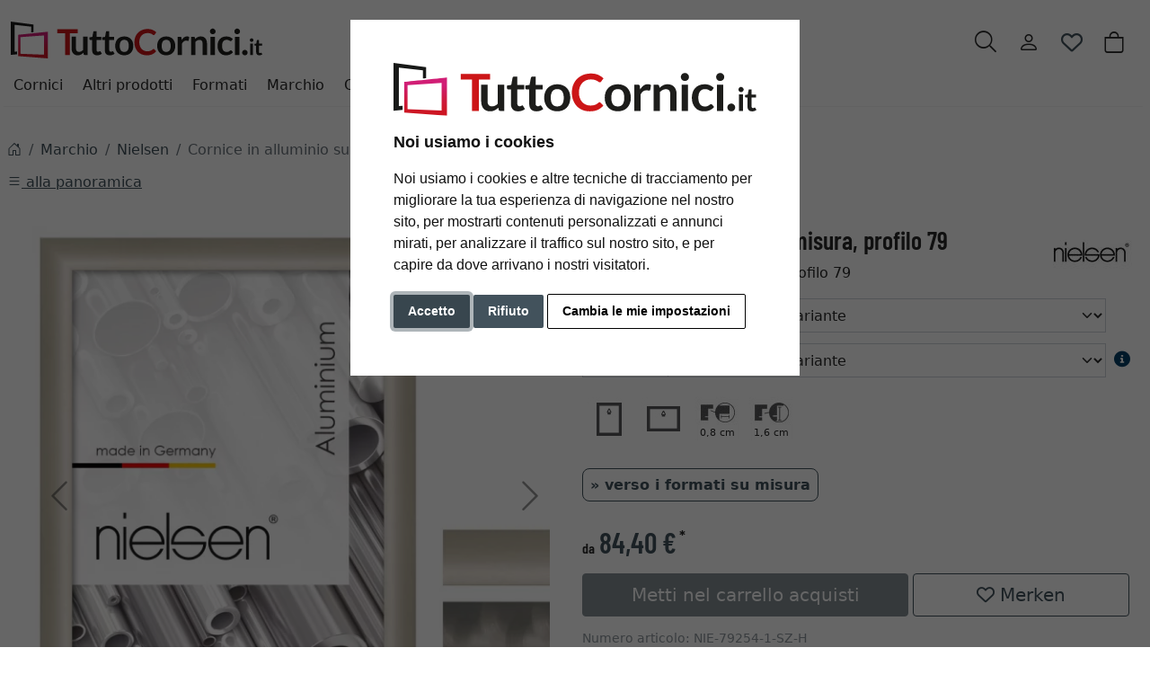

--- FILE ---
content_type: text/html; charset=UTF-8
request_url: https://www.tuttocornici.it/Cornice-in-alluminio-su-misura-profilo-79-1010000.html
body_size: 23931
content:
<!DOCTYPE html><html lang="it" ><head><meta http-equiv="X-UA-Compatible" content="IE=edge"><meta name="viewport" id="Viewport" content="width=device-width, initial-scale=1"><meta http-equiv="Content-Type" content="text/html; charset=UTF-8"><link rel="dns-prefetch" href="https://www.tuttocornici.it/"><link rel="preconnect" href="https://www.tuttocornici.it/"><link rel="preload" href="https://www.tuttocornici.it/out/moga_ar/src/fonts/icons.woff2" as="font" crossorigin type="font/woff2"><link rel="preload" href="https://www.tuttocornici.it/out/moga_ar/src/fonts/barlow-condensed-latin-600-normal.woff2" as="font" crossorigin type="font/woff2"><link rel="preload" href="https://www.tuttocornici.it/out/moga_ar/src/css/styles.min.css" as="style"><link rel="preload" href="https://www.tuttocornici.it/out/moga_ar/src/js/scripts.bs.min.js" as="script"><link rel="preload" href="https://www.tuttocornici.it/out/moga_ar/src/fontawesome/webfonts/fa-regular-400.woff2" as="font" crossorigin type="font/woff2"><link rel="preload" href="https://www.tuttocornici.it/out/moga_ar/src/fontawesome/webfonts/fa-solid-900.woff2" as="font" crossorigin type="font/woff2"><link rel="preload" href="https://www.tuttocornici.it/out/moga_ar/src/fontawesome/webfonts/fa-v4compatibility.woff2" as="font" crossorigin type="font/woff2"><link rel="preload" href="https://www.tuttocornici.it/out/moga_ar/src/fontawesome/css/all.min.css" as="style"><link rel="preload" href="https://www.tuttocornici.it/out/moga_ar/src/js/libs/jquery.min.js" as="script"><link rel="preload" href="https://www.tuttocornici.it/out/moga_ar/src/js/libs/jquery-ui.min.js" as="script"><title>TuttoCornici.it | Cornice in alluminio su misura, profilo 79 | Scopri il portafoto che fa per te </title><meta name="ROBOTS" content="NOINDEX, FOLLOW"><meta name="description" content="Cornice in alluminio su misura, profilo 79 - Marco de fotos de aluminio de la marca nielsen Este marco de aluminio de la marca alemana nielsen está fabricado con perfiles de aluminio de alta calidad y"><meta name="keywords" content="cornice, alluminio, su, misura, profilo, 79, marchio, nielsen"><meta property="og:site_name" content="https://www.tuttocornici.it/"><meta property="og:title" content="TuttoCornici.it | Cornice in alluminio su misura, profilo 79 | Scopri il portafoto che fa per te "><meta property="og:description" content="Cornice in alluminio su misura, profilo 79 - Marco de fotos de aluminio de la marca nielsen Este marco de aluminio de la marca alemana nielsen está fabricado con perfiles de aluminio de alta calidad y"><meta property="og:type" content="product"><meta property="og:image" content="https://cdn.artvera.cloud/generated/picture-frames/product/1/600_600/nie-79254-1-sz-h-dz.webp"><meta property="og:url" content="https://www.tuttocornici.it/Cornice-in-alluminio-su-misura-profilo-79-acciaio-Vetro-standard-2-mm-2000000.html"><link rel="canonical" href="https://www.tuttocornici.it/Cornice-in-alluminio-su-misura-profilo-79-acciaio-Vetro-standard-2-mm-2000000.html"><link rel="shortcut icon" href="https://www.tuttocornici.it/out/moga_ar/img/favicons/favicon.ico?rand=1" type="image/x-icon" /><link rel="icon" href="https://www.tuttocornici.it/out/moga_ar/img/favicons/favicon-16x16.png" sizes="16x16" /><link rel="icon" href="https://www.tuttocornici.it/out/moga_ar/img/favicons/favicon-32x32.png" sizes="32x32" /><link rel="stylesheet" href="https://www.tuttocornici.it/out/moga_ar/src/css/styles.min.css"><link rel="stylesheet" href="https://www.tuttocornici.it/out/moga_ar/src/fontawesome/css/all.min.css"><link href='https://www.tuttocornici.it/out/moga_ar/src/fontawesome/webfonts/fa-regular-400.woff2' rel='stylesheet' type='text/css'><link href='https://www.tuttocornici.it/out/moga_ar/src/fontawesome/webfonts/fa-solid-900.woff2' rel='stylesheet' type='text/css'><link href='https://www.tuttocornici.it/out/moga_ar/src/fontawesome/webfonts/fa-v4compatibility.woff2' rel='stylesheet' type='text/css'><link rel="stylesheet" type="text/css" href="https://www.tuttocornici.it/modules/ava/Pic/out/css/magnific-popup.min.css" /><link rel="stylesheet" type="text/css" href="https://www.tuttocornici.it/modules/ava/Search/out/src/css/AvaSearch.min.css" /><link rel="stylesheet" type="text/css" href="https://www.tuttocornici.it/modules/bestit/amazonpay4oxid/out/src/css/bestitamazonpay4oxid.css" /><style type="text/css">.ava_Discount{border-left:solid 5px var(--ar-blau)!important;padding:10px;font-size:1.4em;background-color:var(--ar-grau20);border:1px solid var(--ar-grau60);border-radius:.25rem}span.singleDiscountTitle{font-weight:700}.completeSavedMoney{color:#c00;text-decoration:underline}.zoxid-detailsinfo .zoxid-price del{color:#c00}.colorPicker{position:relative;display:none;width:100%}.colorPicker .listcontainer{position:relative;overflow:hidden;max-height:305px;overflow-y:scroll;border:solid #ccc;border-width:0 1px}.colorPicker .list a{float:left;box-sizing:border-box;border:5px solid #fff;width:20%;background-color:transparent;padding:0}.colorPicker .list a.active{margin:0;border:5px solid #c00}.colorPicker .list a img{border:1px solid #bbb;width:100%;height:100%}.colorPicker:last-child .listcontainer{border-bottom-width:1px}a[class^=ListIcon_],a[class^=ava_christmas_listicon_]{position:absolute;top:1rem;background-color:var(--ar-rot);color:#fff;padding:0 5px;z-index:99;border-radius:0 .25rem 0 .25rem;text-decoration:none}.ListIcon_hausmarke{background-color:#1a4b6b!important}.ListIcon_Tipp{background-color:#608775!important}div.list-container .col:has(a.ListIcon_hausmarke) .ListIcon_Tipp{top:3rem}div.list-container .col:has(a.ListIcon_hausmarke,a.ListIcon_Tipp) .ListIcon_10,div.list-container .col:has(a.ListIcon_hausmarke,a.ListIcon_Tipp) .ListIcon_20,div.list-container .col:has(a.ListIcon_hausmarke,a.ListIcon_Tipp) .ListIcon_11{top:3rem}div.list-container .col:has(a.ListIcon_hausmarke+a.ListIcon_Tipp) .ListIcon_10,div.list-container .col:has(a.ListIcon_hausmarke+a.ListIcon_Tipp) .ListIcon_20,div.list-container .col:has(a.ListIcon_hausmarke+a.ListIcon_Tipp) .ListIcon_11{top:5rem}.buttonToWishList[data\-amount="1"]>i,i.fa-solid.wishlistActive{color:#e84250}@media (max-width:767px){button.btn-wishlist{display:none}}.buttonToWishList span{display:none}.wishlistButton{position:absolute;right:62px;top:0}.wishlistButtonSticky a{padding-top:5px;display:inline-block}#toBasket{width:59%}.tobasket-function .buttonToWishList{width:39%}@media (max-width:991px){div#navbarSupportedContent{display:none!important}}@media (min-width:992px){.navbar-expand-lg .navbar-collapse{justify-content:flex-start;border-bottom:1px solid var(--bs-light)}.navbar-expand-lg .navbar-nav{margin-left:0;padding-left:0}.navbar-nav-mega .nav-level-3 .nav-link{font-size:1rem;color:unset;padding:4px 8px;margin-left:1rem}.navbar-nav-mega .nav-level-3 .nav-link:before{font-family:var(--fa-style-family,"Font Awesome 6 Free");font-weight:var(--fa-style,900);content:"\f0da";margin-right:5px;font-size:.9rem}}@media (min-width:576px){.modal-dialog{max-width:500px;margin:0 auto 0 0}.modal-content{height:100vh}}header .btn[data-bs-target="#mobileMenu"]{font-size:2rem}nav#mobile__menu{display:flex;-webkit-align-items:center;align-items:center}nav#mobile__menu .m-menu__checkbox{display:none}nav#mobile__menu label.m-menu__toggle{cursor:pointer}nav#mobile__menu .m-menu{position:absolute;top:0;left:0;max-width:960px;width:100%;height:100%;transform:translate3d(-960px,0,0);transition:transform 0.35s;z-index:1;overflow:hidden;background-color:#fff}nav#mobile__menu .m-menu__overlay{background-color:rgba(103,103,103,.5);position:absolute;top:0;width:100%;bottom:0;z-index:1;display:none}nav#mobile__menu .m-menu__header{padding:0 16px;height:50px;display:flex;justify-content:space-around;align-items:center;border-bottom:1px solid #e8e8e8}nav#mobile__menu .m-menu__header span{font-size:1.2rem;font-weight:700;text-align:center;width:100%}nav#mobile__menu .m-menu .m-menu{transform:translate3d(990px,0,0)}nav#mobile__menu .m-menu ul{height:calc(100vh - 50px);overflow-y:auto;list-style-type:none;padding-bottom:60px}nav#mobile__menu .m-menu ul li a,nav#mobile__menu .m-menu ul li label{display:block;text-align:left;padding:0 15px;line-height:4rem;text-decoration:none;color:var(--ar-dark);cursor:pointer;font-size:1.1rem;position:relative}nav#mobile__menu .m-menu ul li label.a-label__chevron::after{content:"";position:absolute;display:inline-block;height:15px;width:15px;border-color:var(--ar-dark);border-style:solid;border-width:2px 2px 0 0;transform:rotate(45deg);top:50%;margin-top:-5px;right:2rem}nav#mobile__menu .m-menu ul li .-invisible{border-bottom:0}nav#mobile__menu .m-menu .m-menu label.m-menu__toggle{display:flex;border-bottom:0;padding:0;box-sizing:content-box}nav#mobile__menu .m-menu__checkbox:checked~.m-menu__overlay{display:block}nav#mobile__menu .m-menu__checkbox:checked~.m-menu{transform:translate3d(0,0,0)}nav#mobile__menu .m-menu ul li a.allProducts{font-weight:700}.menu-dropdowns .btn{font-size:1.5rem;border:0}.ArticleCarousel .d-flex{display:inline-flex!important}.ArticleCarousel .price.h5{font-size:.9rem;display:unset}div#newItems-ArticleCarousel .product-img{max-height:100%;filter:none}.ArticleCarousel .h5{font-size:1rem}.ArticleCarousel .col{display:inline-block}.ArticleCarousel .product-img{padding:0}.ArticleCarousel .card-body{padding:0rem 1rem}#tns1>.tns-item{text-align:center}.tns-outer{width:100%}.tns-nav{text-align:center}.tns-nav>[aria-controls]{width:10px;height:10px;padding:0;margin:0 5px;border-radius:80%;background:#ddd;border:0}.tns-nav>.tnsButton[aria-controls]{color:#ddd;margin-top:4px;padding-left:2px;padding-right:2px}.tns-nav>[aria-controls].tns-nav-active{background:var(--bs-secondary);border-radius:5px;width:20px}.tns-nav i.fa-solid.fa-circle{display:none}.avaSlider{white-space:nowrap;overflow:hidden;height:100%}.avaSlider img.image{width:100%;object-position:right;object-fit:cover;height:40vh}.promoSlider{padding-bottom:40px;display:flex;justify-content:space-around;height:40vh;background-size:cover;background-position:center}.promoSlider .item{position:relative;display:inline-block}.promoSlider .item .content{padding:1rem;height:40vh;display:flex;align-items:flex-end;position:absolute;top:0;width:100%}.promoSlider .discount{font-size:2em!important;margin-bottom:0;font-weight:700}.promoSlider a{text-decoration:none}.promoSlider .item .headline{margin-bottom:0;font-size:1em;line-height:1em;font-weight:700}.magazin .item .content{width:100%;position:relative}.magazin .tns-nav button{border-radius:25px}.magazin .tns-nav{text-align:center;background-color:#fff;padding-top:15px}section.review img{width:15px}section.review .review-user{width:60px;float:left;margin-right:1rem}section.review i.fa-solid.fa-star{color:yellow}div#eKomiWidget_default img{padding:.25rem;border:1px solid #dee2e6;max-width:100%;height:auto}.footer-usp{text-align:left;color:unset!important;border-bottom:0;margin-bottom:0;font-size:.9rem}.footer-trust img{max-width:50px}.footer-trust{font-size:.9rem}.w-75{width:75%!important}.w-50{width:50%!important}.w-25{width:25%!important}img.cc-nb-logo{max-width:100%;margin-bottom:1rem}.termsfeed-com---nb .cc-nb-title{font-size:1.1rem!important}.icon-ava-retour:before{content:"\e90e"}.navbar-nav-mega .nav-level-2{top:120px}.input-group-text{width:6rem}#also-tab{text-wrap:auto}.zoxid-productlist-grid h2,.zoxid-productlist-grid strong.h2{line-height:100%}.zoxid-productlist-grid .manufacturerIcon{top:0;bottom:unset;left:0;max-width:35%}.expertreview .blockquote:before{font:normal normal normal 14px/1 FontAwesome;font-size:3em;margin:0 1em 3em 0;position:relative;content:"\f10e";top:0;float:left;color:#cfd2cf}.expertreview{margin-top:3em}.expertreview .blockquote{border-left:0;margin-top:2em}.expertreview img#expert{float:left;width:120px;border:1px solid #ccc;margin-right:2em}.expertreview figure{min-height:150px}@media (max-width:979px) .expertreview img#expert{max-width:70px}.expertreview img#expert{float:left;width:120px;border:1px solid #ccc;margin-right:2em}.card{position:relative;display:flex;flex-direction:column;min-width:0;word-wrap:break-word;background-color:#fff;background-clip:border-box;border:0;border-radius:.25rem}.expertreview .btn-accordion{padding:0!important;background-color:#fff!important}.expertreview .btn-accordion:hover{background-image:none;background-color:#fff;font-weight:700}@media (prefers-reduced-motion:no-preference){#details-slider .carousel-item{transition:transform .2s ease-in-out}}#details-slider .carousel-item img{cursor:zoom-in}.cl-details .pswp{--pswp-bg:white;--pswp-icon-color:lightgray;--pswp-icon-color-secondary:grey;--pswp-icon-stroke-color:lightgray}@media (max-width:800px){.cl-details .pswp__button--arrow{top:calc(50% - 46px)}}.cl-details .pswp__counter{text-shadow:none;color:grey}.cl-details .pswp__button{color:grey}.cl-details .pswp__bullets-indicator{display:block;flex-direction:row;align-items:center;position:absolute;bottom:10px;width:90%;left:50%;transform:translate(-50%,0);text-align:center}.pswp__bullet{margin:5px;display:inline-block;width:60px;border:solid 1px lightgray}.pswp__bullet.pswp__bullet--active{border:solid 1px gray}.pswp__bullet img{width:100%}.ava_customiser{width:100%!important;border-color:#ccc;border-style:solid;border-width:1px;padding:5px;background:none repeat scroll 0 0 #F0F0F0}.ava_customiser_tprice{display:none}.ava_customiser.btnLink{font-weight:700;margin-bottom:1em;padding:10px 20px}#ava_customiser{margin-bottom:1em}#ava_customiser input{margin:5px;width:160px;margin-bottom:5px}#ava_customiser label{min-width:180px;margin-top:5px}#ava_customiser_basket{clear:both;padding-top:15px}#ava_customiser_message{float:left;font-weight:700;font-size:large;color:#c00000;margin-top:5px;margin-bottom:5px;border:solid 2px #c00000;padding:5px;width:100%;min-height:2.2em}#ava_customiser_message-tipp{font-style:italic;margin-bottom:1em;display:block}#ava_customiser_hr{margin-top:5px;margin-bottom:5px;border:0;border-top:1px solid #333}.ava_customiser{border:0;background:#f5f5f5}.attr-iconlist{margin-bottom:1em}.attr-iconlist ul{padding:0}.attr-iconlist ul li{float:left;list-style-type:none;position:relative;text-align:center;margin:5px;font-size:11px;border:0}.attr-iconlist ul li .attr-text{position:absolute;width:100%;bottom:1px;cursor:default}.attr-table tr td{padding-top:5px}.attr-table tr td.attrName{padding-left:15px;padding-right:1em;min-width:125px}.attr-table td{font-size:13px}.attr-table .attr-table-label td{font-weight:700}.tooltipPopUp .tooltipClose{display:block;text-align:right;text-decoration:none}.tooltipPopUp img{max-width:100%}.tooltipPopUp div[class^=tooltip_glas]+div[class^=tooltip_glas]{margin-top:1.5em;padding-top:.5em;border-top:solid 1px #ccc}.tooltipPopUp div[class^=tooltip_glas] h4{font-weight:.9rem}.tooltipPopUp .tt-glas-dnone{display:none}.OpenCloseInfo.closed .infoCanvas:after{content:"» Mostrar más"}.OpenCloseInfo.open .infoCanvas:after{content:"» Mostrar menos"}</style><script async src="https://www.googletagmanager.com/gtag/js?id=G-GYXE0FGY25"></script><script> window.dataLayer = window.dataLayer || [];	function gtag(){dataLayer.push(arguments);}	gtag('js', new Date());</script> <script>(function(w,d,t,r,u){var f,n,i;w[u]=w[u]||[] ,f=function(){var o={ti:"4038824", enableAutoSpaTracking: true}; o.q=w[u],w[u]=new UET(o),w[u].push("pageLoad")} ,n=d.createElement(t),n.src=r,n.async=1,n.onload=n .onreadystatechange=function() {var s=this.readyState;s &&s!=="loaded"&& s!=="complete"||(f(),n.onload=n. onreadystatechange=null)},i= d.getElementsByTagName(t)[0],i. parentNode.insertBefore(n,i)})(window,document,"script"," //bat.bing.com/bat.js","uetq");</script> <script> gtag('consent', 'default', {
'ad_storage': 'denied',
'ad_user_data': 'denied',
'ad_personalization': 'denied',
'analytics_storage': 'denied' });</script> <script type="text/plain" data-cookie-consent="tracking">gtag('consent', 'update', {"analytics_storage":"granted"});</script><script type="text/plain" data-cookie-consent="targeting">gtag('consent', 'update', {"ad_storage":"granted","ad_user_data":"granted","ad_personalization":"granted"});</script><script> window.uetq = window.uetq || []; window.uetq.push('consent', 'default', { 'ad_storage': 'denied' });</script> <script type="text/plain" data-cookie-consent="targeting">window.uetq.push('consent', 'update', {"ad_storage":"granted"});</script><script type="text/javascript" >gtag('config', 'UA-40405536-18', {'anonymize_ip': true});gtag('config', 'G-GYXE0FGY25');</script>  <script type="text/plain" data-cookie-consent="strictly-necessary"> gtag('config', 'AW-953484358', {'allow_enhanced_conversions': true}); </script> <script type="text/plain" data-cookie-consent="targeting" >gtag('config', 'AW-953484358');	gtag('event', 'page_view', {"ecomm_prodid":"","ecomm_pagetype":"other","dynx_itemid":"","dynx_pagetype":"other"});</script></head ><body class="cl-details"><div xmlns="http://www.w3.org/1999/xhtml"
xmlns:rdf="http://www.w3.org/1999/02/22-rdf-syntax-ns#"
xmlns:xsd="http://www.w3.org/2001/XMLSchema#"
xmlns:gr="http://purl.org/goodrelations/v1#"
xmlns:foaf="http://xmlns.com/foaf/0.1/"
xmlns:v="http://rdf.data-vocabulary.org/#"
xml:base="https://www.tuttocornici.it/Cornice-in-alluminio-su-misura-profilo-79-1010000.html"
typeof="gr:Offering" about="https://www.tuttocornici.it/Cornice-in-alluminio-su-misura-profilo-79-1010000.html#offeringdata"><div rel="foaf:page" resource="https://www.tuttocornici.it/Cornice-in-alluminio-su-misura-profilo-79-1010000.html"></div><div rev="gr:offers" resource="https://www.tuttocornici.it/Informazione-legale.html#companydata"></div><div property="gr:name" content="Cornice in alluminio su misura, profilo 79" xml:lang="it"></div><div property="gr:hasStockKeepingUnit" content="NIE-79254-1-SZ-H" datatype="xsd:string"></div><div rel="gr:includes"> <div typeof="gr:ProductOrServiceModel" about="https://www.tuttocornici.it/Cornice-in-alluminio-su-misura-profilo-79-1010000.html#productdata"> <div property="gr:name" content="Cornice in alluminio su misura, profilo 79" xml:lang="it"></div> <div rel="foaf:depiction v:image" resource="https://cdn.artvera.cloud/generated/picture-frames/product/1/600_600/nie-79254-1-sz-h-dz.webp"></div> <div property="gr:hasStockKeepingUnit" content="NIE-79254-1-SZ-H" datatype="xsd:string"></div> <div property="gr:condition" content="new" xml:lang="en"></div><div property="gr:category" content="Nielsen" xml:lang="it"></div></div></div> <div rel="gr:hasPriceSpecification"><div typeof="gr:UnitPriceSpecification"><div property="gr:validFrom" content="2026-01-21T16:37:21Z" datatype="xsd:dateTime"></div> <div property="gr:validThrough" content="2026-01-21T16:37:21Z" datatype="xsd:dateTime"></div> <div property="gr:hasUnitOfMeasurement" content="C62" datatype="xsd:string"></div> <div property="gr:hasCurrency" content="EUR" datatype="xsd:string"></div><div property="gr:hasCurrencyValue" content="0" datatype="xsd:float"></div></div></div><div property="gr:validFrom" content="2026-01-21T16:37:21Z" datatype="xsd:dateTime"></div><div property="gr:validThrough" content="2026-01-21T16:37:21Z" datatype="xsd:dateTime"></div><div rel="gr:hasBusinessFunction" resource="http://purl.org/goodrelations/v1#Sell"></div> <div rel="gr:eligibleCustomerTypes" resource="http://purl.org/goodrelations/v1#Enduser"></div><div property="gr:eligibleRegions" content="IT" datatype="xsd:string"></div><div rel="gr:acceptedPaymentMethods" resource="https://www.tuttocornici.it/Termini-e-condizioni.html#Fattura_oxidinvoice"></div> <div rel="gr:availableDeliveryMethods" resource="https://www.tuttocornici.it/Spedizione-e-pagamento.html#Standard_oxidstandard"></div> <div rel="gr:hasPriceSpecification" resource="https://www.tuttocornici.it/Spedizione-e-pagamento.html#1f061b208857d883089c201be6c73796"></div><div rel="foaf:depiction v:image" resource="https://cdn.artvera.cloud/generated/picture-frames/product/1/600_600/nie-79254-1-sz-h-dz.webp"></div></div>  <header class="container-xxl position-relative py-6"><div class="row ps-1 pe-2" > <div class="col-7 text-start"> <a href="https://www.tuttocornici.it/" title="Tuttocornici.it" class="logo-link"><img src="https://www.tuttocornici.it/out/moga_ar/img/IT_logoAR.svg" alt="Tuttocornici.it" width="280" height="51" class="logo-img"> </a> </div> <div class="col-4 col-lg-5 text-end"> <div class="menu-dropdowns btn-group ms-lg-auto"><div class="d-none d-md-inline-flex"> </div><a class="btn btn-contact d-none d-md-block" href="https://www.tuttocornici.it/index.php?cl=contact" title="Contatti" ><img alt="icon-service" src="https://www.tuttocornici.it/out/moga_ar/img/headset.svg" ></a><button class="btn search-toggler collapsed" data-bs-toggle="collapse" data-bs-target="#searchCollapse" aria-label="Ricerca" aria-expanded="false" aria-controls="searchCollapse"><i class="moga-search"></i></button><div class="d-none d-lg-block"> <div class="btn-group" role="group"><button type="button" aria-label="Usercenter" class="btn dropdown-toggle" data-bs-toggle="dropdown" data-href="https://www.tuttocornici.it/index.php?cl=account"><i class="moga-person d-inline-block"></i></button> <div class="dropdown-menu dropdown-menu-end"><form class="px-3 py-2" name="login" action="https://www.tuttocornici.it/index.php?" method="post" style="width: 270px"><input type="hidden" name="lang" value="0" /><input type="hidden" name="cnid" value="1010000" /><input type="hidden" name="listtype" value="list" /><input type="hidden" name="actcontrol" value="details" /><input type="hidden" name="fnc" value="login_noredirect"><input type="hidden" name="cl" value="details"> <input type="hidden" name="pgNr" value="0"><input type="hidden" name="CustomError" value="loginBoxErrors"><input type="hidden" name="anid" value="NIE-79254-1-SZ-H"><div class="mb-3 form-floating"> <input id="loginEmail" type="email" name="lgn_usr" autocomplete="email" class="form-control" placeholder="E-Mail"> <label for="loginEmail">E-Mail</label></div><div class="mb-3 form-floating"> <input id="loginPasword" type="password" name="lgn_pwd" autocomplete="current-password" class="form-control" placeholder="Password"> <label for="loginPasword">Password</label></div><a class="small forgotPasswordOpener" href="https://www.tuttocornici.it/index.php?cl=forgotpwd" title="Password dimenticata?">Password dimenticata?</a><div class="form-check mb-3"> <input type="checkbox" class="form-check-input" value="1" name="lgn_cook" id="remember"> <label class="form-check-label" for="remember">Salva password </label> </div><button type="submit" class="btn btn-primary">Login</button><a class="btn btn-outline-primary" id="registerLink" href="https://www.tuttocornici.it/index.php?cl=register" title="Registrati">Registrati</a></form></div></div><button type="button" class="btn btn-wishlist" > <a href="https://www.tuttocornici.it/index.php?cl=account_wishlist" title="La mia wishlist" ><i class="fa-heart fa-regular" aria-hidden="true" ></i> </a> </button> </div><div class="btn-group" role="group"><button type="button" class="btn btn-minibasket" data-bs-toggle="modal" data-bs-target="#basketModal" aria-label="Carrello acquisti"> <i class="moga-bag" aria-hidden="true"></i></button></div> </div> <form class="search collapse" id="searchCollapse" action="https://www.tuttocornici.it/index.php?" method="get" name="search"> <input type="hidden" name="lang" value="0" /> <input type="hidden" name="cl" value="search"> <div class="input-group"><label class="visually-hidden" for="searchParam">Ricerca</label><input class="form-control" type="text" id="searchParam" name="searchparam" value="" placeholder="Ricerca"><button class="btn btn-primary" type="submit" title="Cerca"><i class="moga-search"></i></button> </div> </form><div class="AvaQuickSearchResult" ><div id="close" class="close"> [<span class="fa fa-times"></span>]</div><div class="result" ></div></div></div> <div class="text-start p-0 col-1 col-lg-12"> <button class="btn p-0 d-lg-none " type="button" data-bs-toggle="modal" data-bs-target="#mobileMenu" aria-controls="mobileMenuContent" aria-label="Toggle navigation"><i class="moga-bars"></i></button> <nav id="mainnav" class="navbar navbar-mega navbar-expand-lg p-0"> <div class="navbar-collapse collapse" id="navbarSupportedContent"><div id="navigation" class="navbar-nav navbar-nav-mega"> <div class="nav-item has-subs"><a class="nav-link nav-link-1" href="https://www.tuttocornici.it/Cornici/">Cornici</a><div class="nav-level-2"><div class="container-xxl"> <div class="columns"> <div class="nav-item nav-item-2"> <a class="nav-link" href="https://www.tuttocornici.it/Cornici-in-alluminio/">Cornici in alluminio</a> </div> <div class="nav-item nav-item-2"> <a class="nav-link" href="https://www.tuttocornici.it/Cornici-in-legno/">Cornici in legno</a> </div> <div class="nav-item nav-item-2"> <a class="nav-link" href="https://www.tuttocornici.it/Vintage-e-shabby-chic/">Vintage e shabby chic</a> </div> <div class="nav-item nav-item-2"> <a class="nav-link" href="https://www.tuttocornici.it/Cornici-in-stile-barocco/">Cornici in stile barocco</a> </div> <div class="nav-item nav-item-2"> <a class="nav-link" href="https://www.tuttocornici.it/Cornici-in-polistirene/">Cornici in plastica</a> </div> <div class="nav-item nav-item-2"> <a class="nav-link" href="https://www.tuttocornici.it/Cornici-a-giorno/">Cornici a giorno</a> </div> <div class="nav-item nav-item-2"> <a class="nav-link" href="https://www.tuttocornici.it/Cornici-per-puzzle/">Cornici per puzzle</a> </div> <div class="nav-item nav-item-2"> <a class="nav-link" href="https://www.tuttocornici.it/Cornici-multiple/">Cornici multiple</a> </div> <div class="nav-item nav-item-2"> <a class="nav-link" href="https://www.tuttocornici.it/Cornici/Cornici-per-collage-di-foto/">Cornici per collage di foto</a> </div> <div class="nav-item nav-item-2"> <a class="nav-link" href="https://www.tuttocornici.it/Cornici-ovali-e-tonde/">Ovali e tondi</a> </div> <div class="nav-item nav-item-2"> <a class="nav-link" href="https://www.tuttocornici.it/Distanziatori/">Distanziatori</a> </div> <div class="nav-item nav-item-2"> <a class="nav-link" href="https://www.tuttocornici.it/Cassette-Americane/">Cornici a cassetta americana</a> </div> <div class="nav-item nav-item-2"> <a class="nav-link" href="https://www.tuttocornici.it/Cornici-ignifughe/">Cornici ignifughe</a> </div> <div class="nav-item nav-item-2"> <a class="nav-link" href="https://www.tuttocornici.it/Portafoto-tavolo/">Portafoto</a> </div> <div class="nav-item nav-item-2"> <a class="nav-link" href="https://www.tuttocornici.it/Cornici-per-magliette/">Cornici per magliette</a> </div> <div class="nav-item nav-item-2"> <a class="nav-link" href="https://www.tuttocornici.it/Cornici/Cornice-con-passe-partout/">Cornice con passe-partout</a> </div> <div class="nav-item nav-item-2"> <a class="nav-link" href="https://www.tuttocornici.it/Cornici-XL/">Cornici XL</a> </div> <div class="nav-item nav-item-2"> <a class="nav-link" href="https://www.tuttocornici.it/Cornici-intercambiabili/">Cornici intercambiabili</a> </div> </div></div></div> </div> <div class="nav-item has-subs"><a class="nav-link nav-link-1" href="https://www.tuttocornici.it/Cornici-varie/">Altri prodotti</a><div class="nav-level-2"><div class="container-xxl"> <div class="columns"> <div class="nav-item nav-item-2"> <a class="nav-link" href="https://www.tuttocornici.it/Composizione-di-quadri/">Composizione di quadri</a> </div> <div class="nav-item nav-item-2"> <a class="nav-link" href="https://www.tuttocornici.it/Specchiere/">Specchiere</a> </div> <div class="nav-item nav-item-2"> <a class="nav-link" href="https://www.tuttocornici.it/Telai-e-listelli/">Telai e listelli</a> </div> <div class="nav-item nav-item-2"> <a class="nav-link" href="https://www.tuttocornici.it/Altri-prodotti/Cornici-in-legno-grezzo/">Cornici in legno grezzo</a> </div> <div class="nav-item nav-item-2"> <a class="nav-link" href="https://www.tuttocornici.it/Cornici-per-telai/">Cornici per telai</a> </div> <div class="nav-item nav-item-2"> <a class="nav-link" href="https://www.tuttocornici.it/portafoto/">Portafoto</a> </div> <div class="nav-item nav-item-2"> <a class="nav-link" href="https://www.tuttocornici.it/Cornici-a-due-vetri/">Cornici a due vetri</a> </div> <div class="nav-item nav-item-2"> <a class="nav-link" href="https://www.tuttocornici.it/Cornici-ad-angolo/">Cornici ad angolo</a> </div> <div class="nav-item nav-item-2"> <a class="nav-link" href="https://www.tuttocornici.it/Album-fotografici/">Album fotografici</a> </div> <div class="nav-item nav-item-2"> <a class="nav-link" href="https://www.tuttocornici.it/Cornici-funebri/">Cornici funebri</a> </div> <div class="nav-item nav-item-2"> <a class="nav-link" href="https://www.tuttocornici.it/Cornici-per-medaglie/">Cornici per medaglie</a> </div> <div class="nav-item nav-item-2"> <a class="nav-link" href="https://www.tuttocornici.it/Cornici-per-vinili/">Cornici per vinili</a> </div> </div></div></div> </div> <div class="nav-item has-subs"><a class="nav-link nav-link-1" href="https://www.tuttocornici.it/Misure-standard/">Formati</a><div class="nav-level-2"><div class="container-xxl"> <div class="columns"> <div class="nav-item nav-item-2"> <a class="nav-link" href="https://www.tuttocornici.it/Tutte-le-misure/">Tutti i formati</a> </div> <div class="nav-item nav-item-2"> <a class="nav-link" href="https://www.tuttocornici.it/9x13-cm/">9x13 cm</a> </div> <div class="nav-item nav-item-2"> <a class="nav-link" href="https://www.tuttocornici.it/10x15-cm/">10x15 cm</a> </div> <div class="nav-item nav-item-2"> <a class="nav-link" href="https://www.tuttocornici.it/13x18-cm/">13x18 cm</a> </div> <div class="nav-item nav-item-2"> <a class="nav-link" href="https://www.tuttocornici.it/15x20-cm/">15x20 cm</a> </div> <div class="nav-item nav-item-2"> <a class="nav-link" href="https://www.tuttocornici.it/18x18-cm/">18x18 cm</a> </div> <div class="nav-item nav-item-2"> <a class="nav-link" href="https://www.tuttocornici.it/18x24-cm/">18x24 cm</a> </div> <div class="nav-item nav-item-2"> <a class="nav-link" href="https://www.tuttocornici.it/20x30-cm/">20x30 cm</a> </div> <div class="nav-item nav-item-2"> <a class="nav-link" href="https://www.tuttocornici.it/21x29-7-cm-A4/">21x29,7 cm (A4)</a> </div> <div class="nav-item nav-item-2"> <a class="nav-link" href="https://www.tuttocornici.it/24x30-cm/">24x30 cm</a> </div> <div class="nav-item nav-item-2"> <a class="nav-link" href="https://www.tuttocornici.it/28x35-cm/">28x35 cm</a> </div> <div class="nav-item nav-item-2"> <a class="nav-link" href="https://www.tuttocornici.it/29-7x42-cm-A3/">29,7x42 cm (A3)</a> </div> <div class="nav-item nav-item-2"> <a class="nav-link" href="https://www.tuttocornici.it/30x40-cm/">30x40 cm</a> </div> <div class="nav-item nav-item-2"> <a class="nav-link" href="https://www.tuttocornici.it/30x45-cm/">30x45 cm</a> </div> <div class="nav-item nav-item-2"> <a class="nav-link" href="https://www.tuttocornici.it/40x50-cm/">40x50 cm</a> </div> <div class="nav-item nav-item-2"> <a class="nav-link" href="https://www.tuttocornici.it/40x60-cm/">40x60 cm</a> </div> <div class="nav-item nav-item-2"> <a class="nav-link" href="https://www.tuttocornici.it/42x59-4-cm-A2/">42x59,4 cm (A2)</a> </div> <div class="nav-item nav-item-2"> <a class="nav-link" href="https://www.tuttocornici.it/50x50-cm/">50x50 cm</a> </div> <div class="nav-item nav-item-2"> <a class="nav-link" href="https://www.tuttocornici.it/50x60-cm/">50x60 cm</a> </div> <div class="nav-item nav-item-2"> <a class="nav-link" href="https://www.tuttocornici.it/50x70-cm/">50x70 cm</a> </div> <div class="nav-item nav-item-2"> <a class="nav-link" href="https://www.tuttocornici.it/59-4x84-1-cm-A1/">59,4x84,1 cm (A1)</a> </div> <div class="nav-item nav-item-2"> <a class="nav-link" href="https://www.tuttocornici.it/60x70-cm/">60x70 cm</a> </div> <div class="nav-item nav-item-2"> <a class="nav-link" href="https://www.tuttocornici.it/60x80-cm/">60x80 cm</a> </div> <div class="nav-item nav-item-2"> <a class="nav-link" href="https://www.tuttocornici.it/60x90-cm/">60x90 cm</a> </div> <div class="nav-item nav-item-2"> <a class="nav-link" href="https://www.tuttocornici.it/70x80-cm/">70x80 cm</a> </div> <div class="nav-item nav-item-2"> <a class="nav-link" href="https://www.tuttocornici.it/70x90-cm/">70x90 cm</a> </div> <div class="nav-item nav-item-2"> <a class="nav-link" href="https://www.tuttocornici.it/70x100-cm/">70x100 cm</a> </div> <div class="nav-item nav-item-2"> <a class="nav-link" href="https://www.tuttocornici.it/84-1x118-9-cm-A0/">84,1x118,9 cm (A0)</a> </div> </div></div></div> </div> <div class="nav-item has-subs"><a class="nav-link nav-link-1 active" aria-current="page" href="https://www.tuttocornici.it/Fornitori/">Marchio</a><div class="nav-level-2"><div class="container-xxl"> <div class="columns"> <div class="nav-item nav-item-2"> <a class="nav-link" href="https://www.tuttocornici.it/accent/">Accent</a> </div> <div class="nav-item nav-item-2"> <a class="nav-link" href="https://www.tuttocornici.it/ArtCANVAS/">ArtCANVAS</a> </div> <div class="nav-item nav-item-2"> <a class="nav-link" href="https://www.tuttocornici.it/artvera/">Artvera</a> </div> <div class="nav-item nav-item-2"> <a class="nav-link" href="https://www.tuttocornici.it/DEHA/">DEHA</a> </div> <div class="nav-item nav-item-2"> <a class="nav-link" href="https://www.tuttocornici.it/Deknudt/">Deknudt</a> </div> <div class="nav-item nav-item-2"> <a class="nav-link" href="https://www.tuttocornici.it/Doehnert/">Döhnert</a> </div> <div class="nav-item nav-item-2"> <a class="nav-link" href="https://www.tuttocornici.it/Mende-Frames/">Mende Frames</a> </div> <div class="nav-item nav-item-2"> <a class="nav-link" href="https://www.tuttocornici.it/Frames-Factory/">Frames Factory</a> </div> <div class="nav-item nav-item-2"> <a class="nav-link" href="https://www.tuttocornici.it/Klueber/">Klüber</a> </div> <div class="nav-item nav-item-2"> <a class="nav-link" href="https://www.tuttocornici.it/Lueck/">Lück</a> </div> <div class="nav-item nav-item-2"> <a class="nav-link" href="https://www.tuttocornici.it/Mira/">Mira</a> </div> <div class="nav-item nav-item-2"> <a class="nav-link active" href="https://www.tuttocornici.it/Nielsen-Design/">Nielsen</a> </div> <div class="nav-item nav-item-2"> <a class="nav-link" href="https://www.tuttocornici.it/ROGGENKAMP/">Roggenkamp</a> </div> <div class="nav-item nav-item-2"> <a class="nav-link" href="https://www.tuttocornici.it/walther-design/">Walther Design</a> </div></div></div></div> </div> <div class="nav-item has-subs"><a class="nav-link nav-link-1" href="https://www.tuttocornici.it/Cornici-su-misura/">Cornici su misura</a><div class="nav-level-2"><div class="container-xxl"> <div class="columns"> <div class="nav-item nav-item-2"> <a class="nav-link" href="https://www.tuttocornici.it/Cornici-su-misura/Cornici-in-alluminio/">Cornici in alluminio</a> </div> <div class="nav-item nav-item-2"> <a class="nav-link" href="https://www.tuttocornici.it/Cornici-su-misura/Cornici-in-legno/">Cornici in legno</a> </div> <div class="nav-item nav-item-2"> <a class="nav-link" href="https://www.tuttocornici.it/Cornici-su-misura/Cornici-in-stile-barocco/">Cornici in stile barocco</a> </div> <div class="nav-item nav-item-2"> <a class="nav-link" href="https://www.tuttocornici.it/Cornici-su-misura/Cassette-americane/">Cornici a cassetta americana</a> </div> <div class="nav-item nav-item-2"> <a class="nav-link" href="https://www.tuttocornici.it/Cornici-su-misura/Cornici-in-polistirolo/">Cornici in plastica</a> </div> <div class="nav-item nav-item-2"> <a class="nav-link" href="https://www.tuttocornici.it/Cornici-su-misura/Cornici-a-giorno/">Cornici a giorno</a> </div> <div class="nav-item nav-item-2"> <a class="nav-link" href="https://www.tuttocornici.it/Cornici-su-misura/Cornici-per-puzzle/">Cornici per puzzle</a> </div> <div class="nav-item nav-item-2"> <a class="nav-link" href="https://www.tuttocornici.it/Cornici-su-misura/Listelli-per-telai/">Telai e listelli</a> </div> </div></div></div> </div> <div class="nav-item has-subs"><a class="nav-link nav-link-1" href="https://www.tuttocornici.it/Passepartout/">Passepartout</a><div class="nav-level-2"><div class="container-xxl"> <div class="columns"> <div class="nav-item nav-item-2"> <a class="nav-link" href="https://www.tuttocornici.it/Formati-standard/">Formati standard</a> </div> <div class="nav-item nav-item-2"> <a class="nav-link" href="https://www.tuttocornici.it/Dimensioni-interne-su-misura/">Ritagli interni su misura</a> </div> <div class="nav-item nav-item-2"> <a class="nav-link" href="https://www.tuttocornici.it/Dimensioni-interne-ed-esterne-su-misura/">Ritagli interni ed esterni su misura</a> </div> <div class="nav-item nav-item-2"> <a class="nav-link" href="https://www.tuttocornici.it/Passepartout-multipli/">Passepartout multipli</a> </div> </div></div></div> </div> <div class="nav-item has-subs"><a class="nav-link nav-link-1" href="https://www.tuttocornici.it/Accessori/">Accessori</a><div class="nav-level-2"><div class="container-xxl"> <div class="columns"> <div class="nav-item nav-item-2"> <a class="nav-link" href="https://www.tuttocornici.it/Accessori/Sistemi-di-sospensione/">Binari per quadri</a> </div> <div class="nav-item nav-item-2"> <a class="nav-link" href="https://www.tuttocornici.it/Accessori/Accessori-per-il-montaggio/">Accessori per montaggio</a> </div> <div class="nav-item nav-item-2"> <a class="nav-link" href="https://www.tuttocornici.it/Accessori/Schienali-e-supporti-portafoto/">Pannelli posteriori</a> </div> <div class="nav-item nav-item-2"> <a class="nav-link" href="https://www.tuttocornici.it/Accessori/Vetri/">Vetri sostitutivi</a> </div></div></div></div> </div> </div><div class="d-md-none"></div> </div> </nav> </div></div></header><div class="modal fade" data-bs-scroll="false" data-bs-backdrop="true" tabindex="-1" id="mobileMenu" aria-labelledby="mobileMenuLabel"><div class="modal-dialog modal-fullscreen-md-down"> <div class="modal-content"> <div class="modal-body" id="mobileMenuLabel"><nav id="mobile__menu" class=""><input type="checkbox" id="menu" name="menu" class="m-menu__checkbox" checked="checked"><div class="m-menu"><div class="m-menu__header"> <label class="m-menu__toggle" data-bs-dismiss="modal"> <svg width="35" height="35" viewBox="0 0 24 24" fill="none" stroke="#000000" stroke-width="2" stroke-linecap="butt"> <line x1="18" y1="6" x2="6" y2="18"></line><line x1="6" y1="6" x2="18" y2="18"></line> </svg> </label> <span>MENU</span></div><ul><li><label class="a-label__chevron" for="menuitem-2000000">Cornici</label><input id="menuitem-2000000" type="checkbox" class="m-menu__checkbox"><div class="m-menu"><div class="m-menu__header"><label class="m-menu__toggle" for="menuitem-2000000"> <svg width="35" height="35" viewBox="0 0 24 24" fill="none" stroke="#000000" stroke-width="2" stroke-linecap="butt"> <path d="M19 12H6M12 5l-7 7 7 7"/> </svg></label><span>Cornici</span></div><ul><li><a class="allProducts" href="https://www.tuttocornici.it/Cornici/">Tutti i prodotti</a></li> <li><a href="https://www.tuttocornici.it/Cornici-in-alluminio/">Cornici in alluminio</a></li> <li><a href="https://www.tuttocornici.it/Cornici-in-legno/">Cornici in legno</a></li> <li><a href="https://www.tuttocornici.it/Vintage-e-shabby-chic/">Vintage e shabby chic</a></li> <li><a href="https://www.tuttocornici.it/Cornici-in-stile-barocco/">Cornici in stile barocco</a></li> <li><a href="https://www.tuttocornici.it/Cornici-in-polistirene/">Cornici in plastica</a></li> <li><a href="https://www.tuttocornici.it/Cornici-a-giorno/">Cornici a giorno</a></li> <li><a href="https://www.tuttocornici.it/Cornici-per-puzzle/">Cornici per puzzle</a></li> <li><a href="https://www.tuttocornici.it/Cornici-multiple/">Cornici multiple</a></li> <li><a href="https://www.tuttocornici.it/Cornici/Cornici-per-collage-di-foto/">Cornici per collage di foto</a></li> <li><a href="https://www.tuttocornici.it/Cornici-ovali-e-tonde/">Ovali e tondi</a></li> <li><a href="https://www.tuttocornici.it/Distanziatori/">Distanziatori</a></li> <li><a href="https://www.tuttocornici.it/Cassette-Americane/">Cornici a cassetta americana</a></li> <li><a href="https://www.tuttocornici.it/Cornici-ignifughe/">Cornici ignifughe</a></li> <li><a href="https://www.tuttocornici.it/Portafoto-tavolo/">Portafoto</a></li> <li><a href="https://www.tuttocornici.it/Cornici-per-magliette/">Cornici per magliette</a></li> <li><a href="https://www.tuttocornici.it/Cornici/Cornice-con-passe-partout/">Cornice con passe-partout</a></li> <li><a href="https://www.tuttocornici.it/Cornici-XL/">Cornici XL</a></li> <li><a href="https://www.tuttocornici.it/Cornici-intercambiabili/">Cornici intercambiabili</a></li>  </ul></div> </li> <li><label class="a-label__chevron" for="menuitem-2500000">Altri prodotti</label><input id="menuitem-2500000" type="checkbox" class="m-menu__checkbox"><div class="m-menu"><div class="m-menu__header"><label class="m-menu__toggle" for="menuitem-2500000"> <svg width="35" height="35" viewBox="0 0 24 24" fill="none" stroke="#000000" stroke-width="2" stroke-linecap="butt"> <path d="M19 12H6M12 5l-7 7 7 7"/> </svg></label><span>Altri prodotti</span></div><ul><li><a class="allProducts" href="https://www.tuttocornici.it/Cornici-varie/">Tutti i prodotti</a></li> <li><a href="https://www.tuttocornici.it/Composizione-di-quadri/">Composizione di quadri</a></li> <li><a href="https://www.tuttocornici.it/Specchiere/">Specchiere</a></li> <li><a href="https://www.tuttocornici.it/Telai-e-listelli/">Telai e listelli</a></li> <li><a href="https://www.tuttocornici.it/Altri-prodotti/Cornici-in-legno-grezzo/">Cornici in legno grezzo</a></li> <li><a href="https://www.tuttocornici.it/Cornici-per-telai/">Cornici per telai</a></li>  <li><a href="https://www.tuttocornici.it/portafoto/">Portafoto</a></li>  <li><a href="https://www.tuttocornici.it/Cornici-a-due-vetri/">Cornici a due vetri</a></li> <li><a href="https://www.tuttocornici.it/Cornici-ad-angolo/">Cornici ad angolo</a></li> <li><a href="https://www.tuttocornici.it/Album-fotografici/">Album fotografici</a></li> <li><a href="https://www.tuttocornici.it/Cornici-funebri/">Cornici funebri</a></li>  <li><a href="https://www.tuttocornici.it/Cornici-per-medaglie/">Cornici per medaglie</a></li> <li><a href="https://www.tuttocornici.it/Cornici-per-vinili/">Cornici per vinili</a></li>  </ul></div> </li> <li><label class="a-label__chevron" for="menuitem-5000000">Formati</label><input id="menuitem-5000000" type="checkbox" class="m-menu__checkbox"><div class="m-menu"><div class="m-menu__header"><label class="m-menu__toggle" for="menuitem-5000000"> <svg width="35" height="35" viewBox="0 0 24 24" fill="none" stroke="#000000" stroke-width="2" stroke-linecap="butt"> <path d="M19 12H6M12 5l-7 7 7 7"/> </svg></label><span>Formati</span></div><ul><li><a class="allProducts" href="https://www.tuttocornici.it/Misure-standard/">Tutti i prodotti</a></li> <li><a href="https://www.tuttocornici.it/Tutte-le-misure/">Tutti i formati</a></li> <li><a href="https://www.tuttocornici.it/9x13-cm/">9x13 cm</a></li>  <li><a href="https://www.tuttocornici.it/10x15-cm/">10x15 cm</a></li> <li><a href="https://www.tuttocornici.it/13x18-cm/">13x18 cm</a></li>  <li><a href="https://www.tuttocornici.it/15x20-cm/">15x20 cm</a></li> <li><a href="https://www.tuttocornici.it/18x18-cm/">18x18 cm</a></li> <li><a href="https://www.tuttocornici.it/18x24-cm/">18x24 cm</a></li> <li><a href="https://www.tuttocornici.it/20x30-cm/">20x30 cm</a></li>  <li><a href="https://www.tuttocornici.it/21x29-7-cm-A4/">21x29,7 cm (A4)</a></li> <li><a href="https://www.tuttocornici.it/24x30-cm/">24x30 cm</a></li>  <li><a href="https://www.tuttocornici.it/28x35-cm/">28x35 cm</a></li> <li><a href="https://www.tuttocornici.it/29-7x42-cm-A3/">29,7x42 cm (A3)</a></li> <li><a href="https://www.tuttocornici.it/30x40-cm/">30x40 cm</a></li> <li><a href="https://www.tuttocornici.it/30x45-cm/">30x45 cm</a></li>  <li><a href="https://www.tuttocornici.it/40x50-cm/">40x50 cm</a></li> <li><a href="https://www.tuttocornici.it/40x60-cm/">40x60 cm</a></li> <li><a href="https://www.tuttocornici.it/42x59-4-cm-A2/">42x59,4 cm (A2)</a></li>  <li><a href="https://www.tuttocornici.it/50x50-cm/">50x50 cm</a></li> <li><a href="https://www.tuttocornici.it/50x60-cm/">50x60 cm</a></li> <li><a href="https://www.tuttocornici.it/50x70-cm/">50x70 cm</a></li> <li><a href="https://www.tuttocornici.it/59-4x84-1-cm-A1/">59,4x84,1 cm (A1)</a></li> <li><a href="https://www.tuttocornici.it/60x70-cm/">60x70 cm</a></li> <li><a href="https://www.tuttocornici.it/60x80-cm/">60x80 cm</a></li> <li><a href="https://www.tuttocornici.it/60x90-cm/">60x90 cm</a></li> <li><a href="https://www.tuttocornici.it/70x80-cm/">70x80 cm</a></li> <li><a href="https://www.tuttocornici.it/70x90-cm/">70x90 cm</a></li> <li><a href="https://www.tuttocornici.it/70x100-cm/">70x100 cm</a></li> <li><a href="https://www.tuttocornici.it/84-1x118-9-cm-A0/">84,1x118,9 cm (A0)</a></li>  </ul></div> </li> <li><label class="a-label__chevron" for="menuitem-1000000">Marchio</label><input id="menuitem-1000000" type="checkbox" class="m-menu__checkbox"><div class="m-menu"><div class="m-menu__header"><label class="m-menu__toggle" for="menuitem-1000000"> <svg width="35" height="35" viewBox="0 0 24 24" fill="none" stroke="#000000" stroke-width="2" stroke-linecap="butt"> <path d="M19 12H6M12 5l-7 7 7 7"/> </svg></label><span>Marchio</span></div><ul><li><a class="allProducts" href="https://www.tuttocornici.it/Fornitori/">Tutti i prodotti</a></li> <li><a href="https://www.tuttocornici.it/accent/">Accent</a></li> <li><a href="https://www.tuttocornici.it/ArtCANVAS/">ArtCANVAS</a></li> <li><a href="https://www.tuttocornici.it/artvera/">Artvera</a></li> <li><a href="https://www.tuttocornici.it/DEHA/">DEHA</a></li> <li><a href="https://www.tuttocornici.it/Deknudt/">Deknudt</a></li> <li><a href="https://www.tuttocornici.it/Doehnert/">Döhnert</a></li> <li><a href="https://www.tuttocornici.it/Mende-Frames/">Mende Frames</a></li> <li><a href="https://www.tuttocornici.it/Frames-Factory/">Frames Factory</a></li> <li><a href="https://www.tuttocornici.it/Klueber/">Klüber</a></li> <li><a href="https://www.tuttocornici.it/Lueck/">Lück</a></li> <li><a href="https://www.tuttocornici.it/Mira/">Mira</a></li> <li><a href="https://www.tuttocornici.it/Nielsen-Design/">Nielsen</a></li> <li><a href="https://www.tuttocornici.it/ROGGENKAMP/">Roggenkamp</a></li> <li><a href="https://www.tuttocornici.it/walther-design/">Walther Design</a></li> </ul></div> </li> <li><label class="a-label__chevron" for="menuitem-2900000">Cornici su misura</label><input id="menuitem-2900000" type="checkbox" class="m-menu__checkbox"><div class="m-menu"><div class="m-menu__header"><label class="m-menu__toggle" for="menuitem-2900000"> <svg width="35" height="35" viewBox="0 0 24 24" fill="none" stroke="#000000" stroke-width="2" stroke-linecap="butt"> <path d="M19 12H6M12 5l-7 7 7 7"/> </svg></label><span>Cornici su misura</span></div><ul><li><a class="allProducts" href="https://www.tuttocornici.it/Cornici-su-misura/">Tutti i prodotti</a></li> <li><a href="https://www.tuttocornici.it/Cornici-su-misura/Cornici-in-alluminio/">Cornici in alluminio</a></li> <li><a href="https://www.tuttocornici.it/Cornici-su-misura/Cornici-in-legno/">Cornici in legno</a></li> <li><a href="https://www.tuttocornici.it/Cornici-su-misura/Cornici-in-stile-barocco/">Cornici in stile barocco</a></li> <li><a href="https://www.tuttocornici.it/Cornici-su-misura/Cassette-americane/">Cornici a cassetta americana</a></li> <li><a href="https://www.tuttocornici.it/Cornici-su-misura/Cornici-in-polistirolo/">Cornici in plastica</a></li> <li><a href="https://www.tuttocornici.it/Cornici-su-misura/Cornici-a-giorno/">Cornici a giorno</a></li> <li><a href="https://www.tuttocornici.it/Cornici-su-misura/Cornici-per-puzzle/">Cornici per puzzle</a></li> <li><a href="https://www.tuttocornici.it/Cornici-su-misura/Listelli-per-telai/">Telai e listelli</a></li>  </ul></div> </li> <li><label class="a-label__chevron" for="menuitem-2909500">Passepartout</label><input id="menuitem-2909500" type="checkbox" class="m-menu__checkbox"><div class="m-menu"><div class="m-menu__header"><label class="m-menu__toggle" for="menuitem-2909500"> <svg width="35" height="35" viewBox="0 0 24 24" fill="none" stroke="#000000" stroke-width="2" stroke-linecap="butt"> <path d="M19 12H6M12 5l-7 7 7 7"/> </svg></label><span>Passepartout</span></div><ul><li><a class="allProducts" href="https://www.tuttocornici.it/Passepartout/">Tutti i prodotti</a></li> <li><a href="https://www.tuttocornici.it/Formati-standard/">Formati standard</a></li> <li><a href="https://www.tuttocornici.it/Dimensioni-interne-su-misura/">Ritagli interni su misura</a></li> <li><a href="https://www.tuttocornici.it/Dimensioni-interne-ed-esterne-su-misura/">Ritagli interni ed esterni su misura</a></li> <li><a href="https://www.tuttocornici.it/Passepartout-multipli/">Passepartout multipli</a></li>  </ul></div> </li> <li><label class="a-label__chevron" for="menuitem-3000000">Accessori</label><input id="menuitem-3000000" type="checkbox" class="m-menu__checkbox"><div class="m-menu"><div class="m-menu__header"><label class="m-menu__toggle" for="menuitem-3000000"> <svg width="35" height="35" viewBox="0 0 24 24" fill="none" stroke="#000000" stroke-width="2" stroke-linecap="butt"> <path d="M19 12H6M12 5l-7 7 7 7"/> </svg></label><span>Accessori</span></div><ul><li><a class="allProducts" href="https://www.tuttocornici.it/Accessori/">Tutti i prodotti</a></li> <li><a href="https://www.tuttocornici.it/Accessori/Sistemi-di-sospensione/">Binari per quadri</a></li> <li><a href="https://www.tuttocornici.it/Accessori/Accessori-per-il-montaggio/">Accessori per montaggio</a></li>  <li><a href="https://www.tuttocornici.it/Accessori/Schienali-e-supporti-portafoto/">Pannelli posteriori</a></li> <li><a href="https://www.tuttocornici.it/Accessori/Vetri/">Vetri sostitutivi</a></li> </ul></div> </li> </ul></div></nav> </div> </div></div></div><div id="wrapper" class="wrapper"> <div class="content"> <div class="container-xxl d-none d-md-block pt-3"><nav aria-label="breadcrumb"><ol class="breadcrumb mb-3 d-flex"><li class="breadcrumb-item"><a href="https://www.tuttocornici.it/" class="breadcrumb-link" title="Pagina iniziale"><i class="moga-house-door"></i></a></li><li class="breadcrumb-item"><a href="https://www.tuttocornici.it/Fornitori/" class="breadcrumb-link" title="Marchio">Marchio</a></li><li class="breadcrumb-item"><a href="https://www.tuttocornici.it/Nielsen-Design/" class="breadcrumb-link" title="Nielsen">Nielsen</a></li><li class="breadcrumb-item active">Cornice in alluminio su misura, profilo 79</li></ol></nav></div> <div id="details_container" class="details container-xxl"> <div class="row details-pager d-none d-md-flex" id="detailsItemsPager"> <div class="col-3 details-pager-overview"> <a href="https://www.tuttocornici.it/Nielsen-Design/?pgNr=7" class="details-pager-link"><i class="moga-bars"></i> alla panoramica </a> </div><div class="col-3 details-pager-prev"></div> <div class="col-3 text-center details-pager-current-page"></div> <div class="col-3 text-end details-pager-next"></div></div> <div id="detailsMain" class="mt-4"> <form class="js-oxWidgetReload" action="https://www.tuttocornici.it/widget.php?lang=0" method="get"><input type="hidden" name="lang" value="0" /><input type="hidden" name="cnid" value="1010000" /><input type="hidden" name="listtype" value="list" /><input type="hidden" name="actcontrol" value="details" /><input type="hidden" name="cl" value="oxwarticledetails"><input type="hidden" name="oxwparent" value="details"><input type="hidden" name="listtype" value="list"><input type="hidden" name="nocookie" value="1"><input type="hidden" name="cnid" value="1010000"><input type="hidden" name="anid" value="NIE-79254-1-SZ-H"><input type="hidden" name="actcontrol" value="details"> </form><form class="js-oxProductForm" action="https://www.tuttocornici.it/index.php?" method="post"> <input type="hidden" name="lang" value="0" /> <input type="hidden" name="cnid" value="1010000" /><input type="hidden" name="listtype" value="list" /><input type="hidden" name="actcontrol" value="details" /> <input type="hidden" name="cl" value="details"> <input type="hidden" name="aid" value="NIE-79254-1-SZ-H"> <input type="hidden" name="anid" value="NIE-79254-1-SZ-H"> <input type="hidden" name="parentid" value="NIE-79254-1-SZ-H"> <input type="hidden" name="panid" value=""><input type="hidden" name="fnc" value="tobasket"> <div class="details-top container-fluid"><div class="row row-cols-md-2"><div class="col-12 col-md-6"> <div id="details-slider" class="carousel slide slide-only" data-bs-ride="carousel" data-bs-interval="false"><div class="carousel-inner"> <div class="carousel-item active" > <a href="https://cdn.artvera.cloud/generated/picture-frames/product/1/1000_1000/nie-79254-1-sz-h-dz.webp" data-pswp-width="1000" data-pswp-height="1000" target="_blank" ><img loading="lazy" src="https://cdn.artvera.cloud/generated/picture-frames/product/1/600_600/nie-79254-1-sz-h-dz.webp" alt="Cornice in alluminio su misura, profilo 79 "></a></div> <div class="carousel-item" > <a href="https://cdn.artvera.cloud/generated/picture-frames/product/2/1000_1000/nie-79254-1-sz-h-dz2.webp" data-pswp-width="1000" data-pswp-height="1000" target="_blank" ><img loading="lazy" src="https://cdn.artvera.cloud/generated/picture-frames/product/2/600_600/nie-79254-1-sz-h-dz2.webp" alt="Cornice in alluminio su misura, profilo 79 "></a></div> <div class="carousel-item" > <a href="https://cdn.artvera.cloud/generated/picture-frames/product/3/1000_1000/nie-79254-1-sz-h-dz3.webp" data-pswp-width="1000" data-pswp-height="1000" target="_blank" ><img loading="lazy" src="https://cdn.artvera.cloud/generated/picture-frames/product/3/600_600/nie-79254-1-sz-h-dz3.webp" alt="Cornice in alluminio su misura, profilo 79 "></a></div> <div class="carousel-item" > <a href="https://cdn.artvera.cloud/generated/picture-frames/product/4/1000_1000/nie-79254-1-sz-h-dz4.webp" data-pswp-width="1000" data-pswp-height="1000" target="_blank" ><img loading="lazy" src="https://cdn.artvera.cloud/generated/picture-frames/product/4/600_600/nie-79254-1-sz-h-dz4.webp" alt="Cornice in alluminio su misura, profilo 79 "></a></div></div><button class="carousel-control-prev" type="button" data-bs-target="#details-slider" data-bs-slide="prev"><span class="carousel-control-prev-icon" aria-hidden="true"> <span class="moga-left"></span></span><span class="visually-hidden-focusable">Indietro</span></button><button class="carousel-control-next" type="button" data-bs-target="#details-slider" data-bs-slide="next"><span class="carousel-control-next-icon" aria-hidden="true"> <span class="moga-right"></span></span><span class="visually-hidden-focusable">Avanti</span></button> </div> <link rel="stylesheet" href="https://www.tuttocornici.it/out/moga_ar/src/js/photoswipe/photoswipe.css"><script type="module"> import PhotoSwipeLightbox from 'https://www.tuttocornici.it/out/moga_ar/src/js/photoswipe/photoswipe-lightbox.esm.min.js';
const options = { bgOpacity: 1, gallery: '#details-slider', children:'a', wheelToZoom: true, preloadFirstSlide: false, paddingFn: (viewportSize, itemData, index) => { return { top: 40, right:0, left:0, bottom: viewportSize.x < 800 ? 140 : 100 }; },
pswpModule: () => import('https://www.tuttocornici.it/out/moga_ar/src/js/photoswipe/photoswipe.esm.min.js'),
};
const lightbox = new PhotoSwipeLightbox(options); lightbox.on('uiRegister', function () { lightbox.pswp.ui.registerElement({ name: 'bulletsIndicator', className: 'pswp__bullets-indicator', appendTo: 'wrapper', onInit: (el, pswp) => {
let images = document.querySelectorAll('#morePicsContainer .thumbnailpic');
if( images.length < 1 ){
return;
}
const bullets = [];
let bullet;
let prevIndex = -1;
for (let i = 0; i < pswp.getNumItems(); i++) {
bullet = document.createElement('div');
bullet.className = 'pswp__bullet';
bullet.innerHTML = "<img src='" + images[i].src + "' >";
bullet.thumbNode = images[i].closest('a');
bullet.onclick = (e) => { pswp.goTo(bullets.indexOf(e.currentTarget)); };
el.appendChild(bullet);
bullets.push(bullet);
}
pswp.on('change', (a,) => {
if (prevIndex >= 0) {
bullets[prevIndex].classList.remove('pswp__bullet--active');
}
let bullet = bullets[pswp.currIndex];
bullet.classList.add('pswp__bullet--active');
prevIndex = pswp.currIndex;
if( bullet.thumbNode !== null ) bullet.thumbNode.dispatchEvent(new Event('click'));
}); } });
});
lightbox.init();</script> <div class="row row-cols-auto g-1 mt-3 mb-6" id="morePicsContainer"> <div class="col active"><div class="card thumb"><a href="https://cdn.artvera.cloud/generated/picture-frames/product/1/1000_1000/nie-79254-1-sz-h-dz.webp" target="_blank" data-bs-target="#details-slider" data-bs-slide-to="0" ><img class="text-center thumbnailpic" src="https://cdn.artvera.cloud/generated/picture-frames/product/1/100_100/nie-79254-1-sz-h-dz.webp" alt="morepic-1" ></a></div> </div> <div class="col"><div class="card thumb"><a href="https://cdn.artvera.cloud/generated/picture-frames/product/2/1000_1000/nie-79254-1-sz-h-dz2.webp" target="_blank" data-bs-target="#details-slider" data-bs-slide-to="1" ><img class="text-center thumbnailpic" src="https://cdn.artvera.cloud/generated/picture-frames/product/2/100_100/nie-79254-1-sz-h-dz2.webp" alt="morepic-2" ></a></div> </div> <div class="col"><div class="card thumb"><a href="https://cdn.artvera.cloud/generated/picture-frames/product/3/1000_1000/nie-79254-1-sz-h-dz3.webp" target="_blank" data-bs-target="#details-slider" data-bs-slide-to="2" ><img class="text-center thumbnailpic" src="https://cdn.artvera.cloud/generated/picture-frames/product/3/100_100/nie-79254-1-sz-h-dz3.webp" alt="morepic-3" ></a></div> </div> <div class="col"><div class="card thumb"><a href="https://cdn.artvera.cloud/generated/picture-frames/product/4/1000_1000/nie-79254-1-sz-h-dz4.webp" target="_blank" data-bs-target="#details-slider" data-bs-slide-to="3" ><img class="text-center thumbnailpic" src="https://cdn.artvera.cloud/generated/picture-frames/product/4/100_100/nie-79254-1-sz-h-dz4.webp" alt="morepic-4" ></a></div> </div> </div> </div><div class="col-12 col-md-6"> <div> <a href="https://www.tuttocornici.it/Nielsen-Design/" title="Nielsen" ><img class="manufacturerIcon" src="https://www.tuttocornici.it/out/pictures/generated/manufacturer/icon/100_100_75/Brand-Nielsen.jpg" alt="Nielsen"></a> <h1 class="details-title">Cornice in alluminio su misura, profilo 79<br><div class="text-muted" id="varselect"></div></h1> <p class="details-shortdesc" id="productShortdesc">Nielsen cornice in alluminio profilo 79</p> <div class="details-information"><div id="variants" class="variant-dropdown clear"> <div class="input-group mb-3 pe-4 dropDown"> <label class="input-group-text bg-white fw-bold">Colore</label> <select class="form-select"> <option value=""> Seleziona una variante</option><option value="1b104751e6953b136d77c4c90bd185cd"> acciaio</option><option value="24f9d0c687a63a809ad3c16d121216e5"> nickel</option></select><div class="dropdown"> <input type="hidden" name="varselid[0]" value=""> <a href="#" data-selection-id="" class="btn btn-outline-primary d-none TARGETCLICK"></a></div></div><div class="input-group mb-3 pe-4 dropDown"> <label class="input-group-text bg-white fw-bold">Tipo di vetro</label> <select class="form-select"> <option value=""> Seleziona una variante</option><option value="40316686cb09f94ccf8e1ef6e6dcdeb6"> Vetro standard (2 mm)</option><option value="fc5fa0417b8d35828e7d0af8ce4c3e26"> Vetro museale UV 92 antiriflesso</option><option value="1c0e61a3d418517d7098943f11efcf25"> Vetro museale UV 70 antiriflesso</option><option value="3c39b298d68e9208d5f8359d7db8a5a5"> Vetro sintetico (2 mm)</option><option value="e04e68fe64635b950858e848c67968df"> Cornice vuota (senza vetro e senza pannello posteriore)</option><option value="0734f8a47e0734003abd332498412ca6"> Specchio (2 mm)</option></select><div class="dropdown"> <input type="hidden" name="varselid[1]" value=""> <a href="#" data-selection-id="" class="btn btn-outline-primary d-none TARGETCLICK"></a></div></div></div> <div class="attr-iconlist clearfix"><ul ><li class="attr-iconlist-item"><img id="attr-icon-aufhaenger-h" title="attaccaglie formato verticale" src="https://www.tuttocornici.it/modules/ava/Attribute/out/src/img/flow-theme/attr-aufhaenger-h.jpg"	></li><li class="attr-iconlist-item"><img id="attr-icon-aufhaenger-q" title="attaccaglie formato orizzontale" src="https://www.tuttocornici.it/modules/ava/Attribute/out/src/img/flow-theme/attr-aufhaenger-q.jpg"	></li><li class="attr-iconlist-item"><img id="attr-icon-falzbreite" title="larghezza del battente: 0,8 cm" src="https://www.tuttocornici.it/modules/ava/Attribute/out/src/img/flow-theme/attr-falzbreite.jpg"	><div class="attr-text" title="larghezza del battente: 0,8 cm" >0,8 cm</div></li><li class="attr-iconlist-item"><img id="attr-icon-falztiefe" title="profondità del battente: 1,6 cm" src="https://www.tuttocornici.it/modules/ava/Attribute/out/src/img/flow-theme/attr-falztiefe.jpg"	><div class="attr-text" title="profondità del battente: 1,6 cm" >1,6 cm</div></li></ul><div class="clearfix" ></div></div></div> <div class="price-wrapper mb-3"> <div class="ava_customiser btnLink"><span><a href="https://www.tuttocornici.it/index.php?cl=details&anid=NIE-79254-1-21029-H" rel="nofollow">&raquo; verso i formati su misura</a></span></div> <div id="productPrice" class="price-label h4"><span><span class="price-from">da</span><span class="price">84,40 €</span> <span class="price-markup">*</span></span> </div> </div> <div class="tobasket"><span class="ava_DeliveryTime_stockstatus" ></span><small class="stockFlag"> <span class="text-success">●</span>Disponibilità immediata. </small> <div class="tobasket-function my-3 my-lg-5"> <input id="amountToBasket" type="hidden" name="am" value="1"> <button id="toBasket" type="submit" disabled class="btn btn-primary btn-lg">Metti nel carrello acquisti</button> <button class="btn btn-lg btn-outline-primary buttonToWishList" type="button"
data-aid=""
data-amount="0"
title="Aggiungi alla wishlist"> <i class="fa-heart fa-regular"></i>&nbsp;Merken</button></div><span class="small text-muted">Numero articolo: NIE-79254-1-SZ-H</span> <div class="row g-1 product-links"><div class="col-md-6"><a href="/cdn-cgi/l/email-protection#84f7e1f6f2ede7e1c4f0f1f0f0ebe7ebf6eaede7edaaedf0bbf7f1e6eee1e7f0b9c0ebe9e5eae0e1a1b6b4f7f1e8a1b6b4f4f6ebe0ebf0f0eba1b6b4cacdc1a9b3bdb6b1b0a9b5a9d7dea9cc" id="questionMail" class="btn btn-sm btn-light w-100">Domande sul prodotto</a></div></div> </div> </div></div></div></div></form></div><div id="detailsRelated" class="details-related"><div class="details-related-info details-related-info-full"> <div class="details-tabs my-5"> <ul class="nav nav-tabs" role="tablist"> <li class="nav-item" role="presentation"> <a id="description-tab" class="nav-link active" href="#description" data-bs-toggle="tab" role="tab" aria-controls="description" aria-selected="true"> Descrizione </a> </li> <li class="nav-item" role="presentation"><a id="attributes-tab" class="nav-link" href="#attributes" data-bs-toggle="tab" role="tab" aria-controls="attributes" aria-selected="false"> Specifiche </a></li> </ul> <div class="tab-content py-5"> <div id="description" class="tab-pane active" role="tabpanel" aria-labelledby="description-tab"><div class="container-xxl col-12 col-lg-10 col-xl-8"><div class="container px-0"><h2>Marco de fotos de aluminio de la marca nielsen</h2><p>Este marco de aluminio de la marca alemana nielsen está fabricado con perfiles de aluminio de alta calidad y está disponible con diferentes tipos de cristal.</p><p>Debido a la insuperable calidad de los materiales y el diseño, nielsen es el epítome de los marcos y perfiles de aluminio en todo el mundo. La enorme selección de colores, formas y texturas de superficie ofrece un potencial inagotable para brillantes presentaciones de imágenes.</p><p>La gama nielsen ofrece a los enmarcadores y galeristas creativos innumerables opciones de diseño para poner en escena sus cuadros. Pero los marcos nielsen también gozan de gran popularidad entre los enmarcadores privados y los artistas aficionados desde hace generaciones. Los marcos de aluminio son sencillos y discretos, pero no por ello dejan de ser llamativos. A diferencia de los marcos de aluminio de nielsen, que sólo están disponibles en formatos estándar y con cristal transparente, también puede pedir este marco de aluminio en formatos especiales y con diferentes tipos de cristal. Experimente el aluminio en su forma más bella y comparta el entusiasmo por un material extraordinario. ¡Déjese inspirar!</p><h3>Marco de aluminio premium de nielsen</h3><ul><li>Con su forma sencilla y lineal, los perfiles de aluminio de nielsen son el marco ideal para la presentación purista de cuadros. Universales e inconfundibles al mismo tiempo.</li><li>nielsen lleva 30 años procesando y acabando marcos de aluminio para cuadros y cuenta con un alto nivel de conocimientos técnicos y experiencia.</li><li>En la actualidad, nielsen es líder mundial en el mercado de los perfiles de aluminio para marcos.</li><li>El anodizado y el proceso de pintura húmeda de alta calidad proporcionan una amplia gama de atractivos colores.</li><li>Una gran variedad de métodos de procesamiento químico y mecánico permiten obtener estructuras superficiales interesantes y atractivas.</li></ul><p class="alert alert-info"><strong>Nota:</strong> Este marco debe abrirse por las esquinas con un destornillador para cambiar la imagen.</p><h3>El panel trasero del marco</h3><p>A diferencia de los marcos de quita y pon de nielsen, estos marcos se suministran con un tablero trasero de espuma. Este tablero se ha desarrollado especialmente para la enmarcación profesional de originales y puede considerarse de una calidad significativamente superior a la de un tablero clásico de MDF. En comparación con el MDF, este tablero de soporte no contiene sustancias nocivas ni ácidos, por lo que su cuadro también estará protegido por detrás.</p><p>El tablero trasero se presiona bajo el perfil con muelles de tracción flexibles. Como las tiras de aluminio del perfil se sujetan entre sí mediante escuadras, necesitará un destornillador para cambiar el cuadro.</p><h3>Marco de aluminio perfil 4, 30 x 40 cm, antracita mate</h3><div style="position: relative; padding-top: 56.25%;"> <iframe src="https://customer-nja7ofpxl4mb13k8.cloudflarestream.com/c22095e4ef63945a6069babd02907e5c/iframe?muted=true&amp;poster=https%3A%2F%2Fcustomer-nja7ofpxl4mb13k8.cloudflarestream.com%2Fc22095e4ef63945a6069babd02907e5c%2Fthumbnails%2Fthumbnail.jpg%3Ftime%3D32s%26height%3D600&amp;logo=https%3A%2F%2Fwww.allesrahmen.de%2Fimg%2Fcloudflare_video_icon_transparent.png&amp;share-link=https%3A%2F%2Fcustomer-nja7ofpxl4mb13k8.cloudflarestream.com%2Fc22095e4ef63945a6069babd02907e5c%2Fwatch" loading="lazy" style="border: none; position: absolute; top: 0; left: 0; height: 100%; width: 100%;" allow="accelerometer; gyroscope; autoplay; encrypted-media; picture-in-picture;" allowfullscreen="true"></iframe></div><h3>Elección de cristales para cuadros de alta calidad</h3><p>Los marcos de fotos premium de nielsen están disponibles con varios cristales de alta calidad, desde el sencillo cristal transparente hasta el cristal de museo de alta calidad. Esto le permite enmarcar fotos, impresiones u originales de gran valor material o sentimental de forma sostenible, duradera y segura. Los rayos UV de la luz diurna y artificial son especialmente nocivos para las fotografías y matan los colores. Para contrarrestarlo, también ofrecemos, previa solicitud, cristal de primera calidad para marcos de primera calidad.</p> </div></div> </div> <div id="attributes" class="tab-pane"><table class="table table-striped attr-table"><tr class="attr-table-label"><td colspan="2">generalità</td></tr><tr><td class="attrName" >attaccaglie:</td><td class="attrValue" >formato verticale e orizzontale</td></tr><tr class="attr-table-label"><td colspan="2">misure</td></tr><tr><td class="attrName" >larghezza del battente:</td><td class="attrValue" >0,8 cm</td></tr><tr><td class="attrName" >profondità del battente:</td><td class="attrValue" >1,6 cm</td></tr><tr class="attr-table-label"><td colspan="2">altre caratteristiche</td></tr><tr><td class="attrName" >tipo di cornice:</td><td class="attrValue" >cornice in alluminio</td></tr><tr><td class="attrName" >linea di prodotti:</td><td class="attrValue" >cornice Premium su misura</td></tr><tr><td class="attrName" >chiusura schienale:</td><td class="attrValue" >linguette a incastro</td></tr><tr><td class="attrName" >manufacturer:</td><td class="attrValue" >Nielsen Design GmbH, Röntgenstr. 8-12, DE 33378 Rheda-Wiedenbrück, <a href="/cdn-cgi/l/email-protection" class="__cf_email__" data-cfemail="442a2d212837212a692021372d232a0423293c6a2021">[email&#160;protected]</a></td></tr></table></div> </div></div><div id="AvaTooltip_ContentContainer" class="d-none hidden" ><div data-relatedItem="varselid[1]"class="AvaTooltip" > <a class="tooltipClose">Chiudi <span class="fa fa-times"></span></a><div class="tooltip_glas_1"><h3>Vetro standard da 2 mm</h3><div class="row"> <div class="col-xs-6"><h4>Colore e contorno:</h4><div class="progress glasinfo"> <div class="progress-bar bg-60" role="progressbar" style="width: 60%;" aria-valuenow="70" aria-valuemin="0" aria-valuemax="100"></div></div> </div> <div class="col-xs-6"><h4>Protezione anti-UV:</h4><div class="progress glasinfo"> <div class="progress-bar bg-40" role="progressbar" style="width: 45%;" aria-valuenow="45" aria-valuemin="0" aria-valuemax="100">ca. 45%</div></div> </div></div><div class="row"> <div class="col-xs-6"><h4>Funzione antiriflesso:</h4><div class="progress glasinfo"> <div class="progress-bar bg-20" role="progressbar" style="width: 20%;" aria-valuenow="20" aria-valuemin="0" aria-valuemax="100"></div></div> </div> <div class="col-xs-6"><h4>Resistenza ai graffi:</h4><div class="progress glasinfo"> <div class="progress-bar bg-90" role="progressbar" style="width: 90%;" aria-valuenow="90" aria-valuemin="0" aria-valuemax="100"></div></div> </div></div><div class="tt-glas-dnone"><ul> <li><i class="fa fa-plus-circle" aria-hidden="true"></i> <strong>Vetro standard</strong> di alta qualit&agrave;, tipo vetro float.</li> <li><i class="fa fa-plus-circle" aria-hidden="true"></i> <strong>Di dimensioni stabili, poco costoso, resistente al calore e agli agenti atmosferici</strong>, <strong>antigraffio.</strong></li> <li><i class="fa fa-minus-circle" aria-hidden="true"></i> <strong>Superficie riflettente</strong> che potrebbe risultare fastidiosa.</li> <li><i class="fa fa-minus-circle" aria-hidden="true"></i> <strong>Protezione anti-UV ridotta al minimo (ca. 45%)</strong>, pertanto utile essenzialmente come protezione fisica per il quadro.</li> <li><i class="fa fa-info-circle" aria-hidden="true"></i> <strong>Il vetro standard presenta una leggera colorazione tendente al verde</strong>, quindi si potrebbe percepire una sottile sfumatura di verde nell&rsquo;ambito delle tonalit&agrave; di bianco. Per i quadri con colori chiari consigliamo il vetro sintetico o quello museale.</li></ul> <p class="mt-4"><a href="/Rivista/Tipi-di-vetro-per-cornici.html#vetro-standard" class="btn btn-secondary" title="Vai all&rsquo;articolo della nostra rivista">Maggiori informazioni sul vetro standard</a></p></div></div><div class="tooltip_glas_25"><h3>Vetro museale UV 92 <small>con rivestimento ottico antiriflesso</small></h3><div class="row"> <div class="col-xs-6"><h4>Colore e contorno:</h4><div class="progress glasinfo"> <div aria-valuemax="100" aria-valuemin="0" aria-valuenow="99" class="progress-bar bg-90" role="progressbar" style="width: 99%;"></div></div> </div> <div class="col-xs-6"><h4>Protezione anti-UV:</h4><div class="progress glasinfo"> <div aria-valuemax="100" aria-valuemin="0" aria-valuenow="92" class="progress-bar bg-90" role="progressbar" style="width: 92%;">92%</div></div> </div></div><div class="row"> <div class="col-xs-6"><h4>Funzione antiriflesso:</h4><div class="progress glasinfo"> <div aria-valuemax="100" aria-valuemin="0" aria-valuenow="99" class="progress-bar bg-90" role="progressbar" style="width: 99%;">99,5%</div></div> </div> <div class="col-xs-6"><h4>Resistenza ai graffi:</h4><div class="progress glasinfo"> <div aria-valuemax="100" aria-valuemin="0" aria-valuenow="97" class="progress-bar bg-90" role="progressbar" style="width: 97%;"></div></div> </div></div><div class="tt-glas-dnone"><ul> <li><i class="fa fa-plus-circle" aria-hidden="true"></i> <strong>Vetro bianco da 2 mm</strong> con <strong>protezione anti-UV (92%)</strong>.</li> <li><i class="fa fa-plus-circle" aria-hidden="true"></i> <strong>Protezione anti-UV molto alta</strong>, per questo &egrave; una soluzione eccellente per <strong>l&rsquo;incorniciatura conservativa</strong>.</li> <li><i class="fa fa-plus-circle" aria-hidden="true"></i> Vetro per quadri <strong>rivestito su entrambi i lati</strong> e con <strong>funzione antiriflesso mediante interferenza ottica</strong>.</li> <li><i class="fa fa-plus-circle" aria-hidden="true"></i> <strong>Eccellente fedelt&agrave; cromatica</strong>, <strong>massima trasparenza</strong> e <strong>nitidezza dei contorni</strong> che consentono di osservare il quadro senza alterazioni.</li> <li><i class="fa fa-plus-circle" aria-hidden="true"></i> <strong>Riflessi residui pari allo 0,5% circa</strong>, riflesso di colore neutro tendente al blu.</li> <li><i class="fa fa-plus-circle" aria-hidden="true"></i> <strong>Trasparenza al 99%</strong> circa.</li> <li><i class="fa fa-plus-circle" aria-hidden="true"></i> <strong>Resistente ai graffi</strong> grazie allo strato protettivo aggiuntivo.</li> <li><i class="fa fa-info-circle" aria-hidden="true"></i> Per quadri di <strong>grandi dimensioni</strong> consigliamo <strong>i vetri acrilici con funzione antiriflesso</strong> che sono anche infrangibili e pi&ugrave; leggeri.</li></ul> <p class="mt-4"><a href="/Rivista/Tipi-di-vetro-per-cornici.html#vetro-museale" class="btn btn-secondary" title="Vai all&rsquo;articolo della nostra rivista">Maggiori informazioni sul vetro museale</a></p></div></div><div class="tooltip_glas_27"><h3>Vetro museale UV 70 <small>con rivestimento ottico antiriflesso</small></h3><div class="row"> <div class="col-xs-6"><h4>Colore e contorno:</h4><div class="progress glasinfo"> <div class="progress-bar bg-90" role="progressbar" style="width: 95%;" aria-valuenow="95" aria-valuemin="0" aria-valuemax="100"></div></div> </div> <div class="col-xs-6"><h4>Protezione anti-UV:</h4><div class="progress glasinfo"> <div class="progress-bar bg-70" role="progressbar" style="width: 70%;" aria-valuenow="70" aria-valuemin="0" aria-valuemax="100">70%</div></div> </div></div><div class="row"> <div class="col-xs-6"><h4>Funzione antiriflesso:</h4><div class="progress glasinfo"> <div class="progress-bar bg-100" role="progressbar" style="width: 99%;" aria-valuenow="99" aria-valuemin="0" aria-valuemax="100"></div></div> </div> <div class="col-xs-6"><h4>Resistenza ai graffi:</h4><div class="progress glasinfo"> <div class="progress-bar bg-90" role="progressbar" style="width: 90%;" aria-valuenow="90" aria-valuemin="0" aria-valuemax="100"></div></div> </div></div><div class="tt-glas-dnone"><ul> <li><i class="fa fa-plus-circle" aria-hidden="true"></i> <strong>Vetro bianco da 2 mm</strong> con <strong>protezione anti-UV (70%)</strong> ottimale.</li> <li><i class="fa fa-plus-circle" aria-hidden="true"></i> Il miglior compromesso tra <strong>prezzo, protezione anti-UV e funzione antiriflesso</strong>.</li> <li><i class="fa fa-plus-circle" aria-hidden="true"></i> <strong>Massima trasparenza</strong> e <strong>funzione antiriflesso mediante interferenza ottica</strong>.</li> <li><i class="fa fa-plus-circle" aria-hidden="true"></i> <strong>Colori brillanti e fedeli all&rsquo;originale</strong> e <strong>contorni nitidi</strong>.</li> <li><i class="fa fa-plus-circle" aria-hidden="true"></i> <strong>Riflessi residui pari all&rsquo;1% circa</strong>, riflesso di colore neutro tendente al verde.</li> <li><i class="fa fa-plus-circle" aria-hidden="true"></i> <strong>Trasparenza al 98% circa</strong>.</li> <li><i class="fa fa-plus-circle" aria-hidden="true"></i> <strong>Resistente ai graffi</strong> grazie allo strato protettivo aggiuntivo.</li></ul> <p class="mt-4"><a href="/Rivista/Tipi-di-vetro-per-cornici.html#vetro-museale" class="btn btn-secondary" title="Vai all&rsquo;articolo della nostra rivista">Maggiori informazioni sul vetro museale</a></p></div></div><div class="tooltip_glas_3"><h3>Vetro sintetico da 2 mm <small>in polistirene (PS)</small></h3><div class="row"> <div class="col-xs-6"><h4>Colore e contorno:</h4><div class="progress glasinfo"> <div class="progress-bar bg-70" role="progressbar" style="width: 70%;" aria-valuenow="60" aria-valuemin="0" aria-valuemax="100"></div></div> </div> <div class="col-xs-6"><h4>Protezione anti-UV:</h4><div class="progress glasinfo"> <div class="progress-bar bg-10" role="progressbar" style="width: 10%;" aria-valuenow="10" aria-valuemin="0" aria-valuemax="100"></div></div> </div></div><div class="row"> <div class="col-xs-6"><h4>Funzione antiriflesso:</h4><div class="progress glasinfo"> <div class="progress-bar bg-30" role="progressbar" style="width: 30%;" aria-valuenow="30" aria-valuemin="0" aria-valuemax="100"></div></div> </div> <div class="col-xs-6"><h4>Resistenza ai graffi:</h4><div class="progress glasinfo"> <div class="progress-bar bg-10" role="progressbar" style="width: 10%;" aria-valuenow="10" aria-valuemin="0" aria-valuemax="100"></div></div> </div></div><div class="tt-glas-dnone"> <ul><li><i class="fa fa-plus-circle" aria-hidden="true"></i> <strong>Molto leggero e infrangibile</strong>, quindi adatto anche per quadri di grandi dimensioni.</li><li><i class="fa fa-plus-circle" aria-hidden="true"></i> <strong>Consente di distinguere bene contrasti e contorni</strong> poiché altamente trasparente.</li> <li><i class="fa fa-minus-circle" aria-hidden="true"></i> <strong>Molto sensibile ai graffi</strong>, perciò presenta su entrambi i lati una pellicola protettiva da rimuovere.</li><li><i class="fa fa-minus-circle" aria-hidden="true"></i> <strong>Con carica elettrostatica</strong>, pertanto attira a sé polvere e particelle sottili.</li> </ul> <p class="mt-4"><a href="/Rivista/Tipi-di-vetro-per-cornici.html#vetro-sintetico" class="btn btn-secondary" title="Vai all’articolo della nostra rivista">Maggiori informazioni sul vetro sintetico e sul vetro acrilico</a></p></div></div><div class="tooltip_glas_4"><h3>Cornice vuota</h3><ul> <li>Cornice <strong>senza vetro</strong> e <strong>senza pannello posteriore</strong></li> <li>Adatte, per esempio, per <strong>telai con tela gi&agrave; montata</strong>, <strong>quadri ad olio</strong>, <strong>alluminio Dibond</strong> o <strong>applicazione di rivestimenti</strong></li></ul></div><div class="tooltip_glas_5"><h3>Specchio da 2 mm</h3><p>In questo caso, al posto del vetro viene inserito uno specchio <u>senza bordi sfaccettati</u>. Qualche azienda offre specchi con bordi sfaccettati in alcuni formati standard, se ti interessa non esitare a contattarci.</p></div></div> </div> </div></div></div></div> </div> <section class="py-6 bg-light"> <div class="container container-xxl"> <div class="row mb-4"> </div> </div></section><footer class="footer py-5"> <div class="footer-usp text-lg-center small text-md-start container-xxl"> <div class="row mb-4"><div class="container-xxl welcome-teaser py-5"> <div>Scopri la vasta gamma di cornici, portaritratti, sistemi di sospensione e passepartout. TuttoCornici.it spedisce dalla Germania all'Italia.</div></div> </div> </div> <div class="container-xxl"> <div class="row g-5 row-cols-2 row-cols-md-4 mb-4 ms-1 me-1"><div class="col footer-service"> <div class="h4">Service</div> <div class="footer-content justify-content-end"> <nav class="nav flex-column"> <a class="nav-link" href="https://www.tuttocornici.it/index.php?cl=contact">Contatti</a><a class="nav-link" href="https://www.tuttocornici.it/index.php?cl=basket">Carrello acquisti</a> <a class="nav-link" href="https://www.tuttocornici.it/index.php?cl=account">Account</a> <a class="nav-link" href="https://www.tuttocornici.it/Informazione-legale.html">Informazione legale</a> <a class="nav-link" href="https://www.tuttocornici.it/index.php?cl=account_wishlist">La mia wishlist </a></nav> </div></div><div class="col footer-information"> <div class="h4">Aiuto</div> <div class="footer-content"> <nav class="nav flex-column"><a class="nav-link" href="https://www.tuttocornici.it/Spedizione-e-pagamento.html">Spedizione e pagamento</a><a class="nav-link" href="https://www.tuttocornici.it/FAQ.html">FAQ - Domande frequenti</a><a class="nav-link" href="https://www.tuttocornici.it/Rivista/">Rivista</a> <a class="nav-link" href="https://www.tuttocornici.it/Termini-e-condizioni.html">Termini e condizioni</a><a class="nav-link" href="https://www.tuttocornici.it/Diritto-di-recesso.html">Diritto di recesso</a><a class="nav-link" href="https://www.tuttocornici.it/Informativa-privacy.html">Informativa privacy</a></nav> </div></div>  <div id="payment-partner-list" class="col"><div class="h4">Modalità di pagamento</div> <div class="row p-0"> <div class="col-4 col-sm-3 col-md-4 col-lg-3 mb-3"><a title="Zahlungsarten" href="https://www.tuttocornici.it/Spedizione-e-pagamento.html#payment"><img class="mw-100" loading="lazy" src="https://www.tuttocornici.it/out/moga_ar/img/ava-payments/ava-paypal.svg" alt="paypal"></a></div> <div class="col-4 col-sm-3 col-md-4 col-lg-3 mb-3"><a title="Zahlungsarten" href="https://www.tuttocornici.it/Spedizione-e-pagamento.html#payment"><img class="mw-100" loading="lazy" src="https://www.tuttocornici.it/out/moga_ar/img/ava-payments/ava-postepay.svg" alt="postepay"></a></div> <div class="col-4 col-sm-3 col-md-4 col-lg-3 mb-3"><a title="Zahlungsarten" href="https://www.tuttocornici.it/Spedizione-e-pagamento.html#payment"><img class="mw-100" loading="lazy" src="https://www.tuttocornici.it/out/moga_ar/img/ava-payments/ava-visa.svg" alt="visa"></a></div> <div class="col-4 col-sm-3 col-md-4 col-lg-3 mb-3"><a title="Zahlungsarten" href="https://www.tuttocornici.it/Spedizione-e-pagamento.html#payment"><img class="mw-100" loading="lazy" src="https://www.tuttocornici.it/out/moga_ar/img/ava-payments/ava-master.svg" alt="master"></a></div> <div class="col-4 col-sm-3 col-md-4 col-lg-3 mb-3"><a title="Zahlungsarten" href="https://www.tuttocornici.it/Spedizione-e-pagamento.html#payment"><img class="mw-100" loading="lazy" src="https://www.tuttocornici.it/out/moga_ar/img/ava-payments/ava-amex.svg" alt="amex"></a></div> <div class="col-4 col-sm-3 col-md-4 col-lg-3 mb-3"><a title="Zahlungsarten" href="https://www.tuttocornici.it/Spedizione-e-pagamento.html#payment"><img class="mw-100" loading="lazy" src="https://www.tuttocornici.it/out/moga_ar/img/ava-payments/ava-apple.svg" alt="apple"></a></div> <div class="col-4 col-sm-3 col-md-4 col-lg-3 mb-3"><a title="Zahlungsarten" href="https://www.tuttocornici.it/Spedizione-e-pagamento.html#payment"><img class="mw-100" loading="lazy" src="https://www.tuttocornici.it/out/moga_ar/img/ava-payments/ava-vorkasse.svg" alt="vorkasse"></a></div></div></div> <div id="shipping-list" class="col"><div class="h4">Spedizione</div> <div class="row p-0"> <div class="col-4 col-sm-3 col-md-4 col-lg-3 mb-3"><a title="Versand" href="https://www.tuttocornici.it/Spedizione-e-pagamento.html"><img class="mw-100" loading="lazy" src="https://www.tuttocornici.it/out/moga_ar/img/ava-shipping/dhl.png" alt="dhl"></a></div> <div class="col-4 col-sm-3 col-md-4 col-lg-3 mb-3"><a title="Versand" href="https://www.tuttocornici.it/Spedizione-e-pagamento.html"><img class="mw-100" loading="lazy" src="https://www.tuttocornici.it/out/moga_ar/img/ava-shipping/dpd.png" alt="dpd"></a></div> <div class="col-4 col-sm-3 col-md-4 col-lg-3 mb-3"><a title="Versand" href="https://www.tuttocornici.it/Spedizione-e-pagamento.html"><img class="mw-100" loading="lazy" src="https://www.tuttocornici.it/out/moga_ar/img/ava-shipping/gls.png" alt="gls"></a></div></div></div></div> </div> <div class="container-xxl"> <div class="text-end"> <span class="vat-info-text">* IVA inclusa <a href="https://www.tuttocornici.it/Spedizione-e-pagamento.html">escl. costi di spedizione</a></span></div></div> </footer><div id="amazonLoginButton" style="display: none;"><div class="amazonTooltip"> <i>?</i> <div class="amazonTooltipContent">Accedi con le tue credenziali Amazon e paga facilmente con il metodo di pagamento e l’indirizzo associati al tuo account Amazon.</div></div></div> <div class="modal fade basketFlyout modal-sidebar-right" id="basketModal" tabindex="-1" role="dialog" aria-labelledby="basketModalLabel" aria-hidden="true"> <div class="modal-dialog"><div class="modal-content"><div class="modal-header"><div class="h4 modal-title pt-3 ps-3" id="basketModalLabel">0 Articoli nel carrello</div><button type="button" class="btn-close" data-bs-dismiss="modal"> <span aria-hidden="true"></span> <span class="visually-hidden-focusable">Chiudi</span></button></div> <div class="p-3 text-center"> <div class="emoji h1"> 🤷‍♂️</div> Il carrello è vuoto. </div></div> </div> </div> <script data-cfasync="false" src="/cdn-cgi/scripts/5c5dd728/cloudflare-static/email-decode.min.js"></script><script src="https://www.tuttocornici.it/out/moga_ar/src/js/scripts.bs.min.js"></script><script src="https://www.tuttocornici.it/out/moga_ar/src/js/libs/jquery.min.js"></script><script src="https://www.tuttocornici.it/out/moga_ar/src/js/libs/jquery-ui.min.js"></script> <script type="text/plain" data-module="ava_UiUtils" data-function="ava_Tooltip" data-filetype="text/css" src="https://www.tuttocornici.it/modules/ava/UiUtils/out/src/css/html5tooltips.min.css" media="print" onload="this.media='all'" ></script><script type="text/plain" data-module="ava_UiUtils" data-function="ava_Tooltip" async src="https://www.tuttocornici.it/modules/ava/UiUtils/out/src/js/AvaTooltip.min.js" ></script><script type="text/plain" data-module="ava_ArticleCarousel" data-filetype="text/css" src="https://www.tuttocornici.it/modules/ava/ArticleCarousel/out/src/css/AvaArticleCarousel.min.css"></script> <script type="text/plain" data-module="ava_ArticleCarousel" data-filetype="text/javascript" async src="https://www.tuttocornici.it/modules/ava/ArticleCarousel/out/src/js/AvaArticleCarousel.min.js"></script>  <script src="https://static-eu.payments-amazon.com/OffAmazonPayments/de/lpa/js/Widgets.js?sellerId=AXPGSXFPISG7N"></script><script src="https://www.tuttocornici.it/modules/ava/Pic/out/js/jquery.ava360.min.js"></script><script src="https://www.tuttocornici.it/modules/ava/Search/out/src/js/AvaSearch.min.js"></script><script src="https://www.tuttocornici.it/modules/ava/CookieConsent//out/js/4.1/AvaCookieConsent.min.js?1708447756"></script><script src="https://www.tuttocornici.it/out/moga_ar/src/js/variants.min.js?1695038886"></script><script src="https://www.tuttocornici.it/modules/bestit/amazonpay4oxid/out/src/js/bestitamazonpay4oxid.js"></script><script type='text/javascript'>(function ($) { "use strict"; function initAvaPic360() {
let rotationThumb, element, insertAfterElement, rotationIcon;
rotationIcon = document.querySelector(".rotation-icon");
if (!rotationIcon) {
return false;
}
let dataSet = rotationIcon.dataset;
if (!dataSet.imagePattern) {
return false;
}
rotationThumb = document.createElement('div');
insertAfterElement = document.querySelector("#morePicsContainer div.active");
rotationThumb.classList.add('col');
rotationIcon.classList.add('card', 'thumb');
rotationThumb.appendChild(rotationIcon);
element = insertAfterElement.insertAdjacentElement('afterend', rotationThumb);
rotationIcon.style.display = null;
let containerId = '#' + dataSet.articleId + '_360Container';
let image360 = $(containerId).find("#rotateImg");
image360.ava360({
toggleControls: '.mouseControls button',
containerId: containerId,
slidesCount: dataSet.imageCount,
imagePath: dataSet.imageUrl,
imagePattern: dataSet.imagePattern,
rotationIcon: ".rotation-icon",
rotationContainer: '.rotation-container',
outerSlider: ".outerSlider"
}); } document.body.addEventListener('mogavariantchange', function () {
initAvaPic360(); }); initAvaPic360(); }) (jQuery);
"use strict";!function(){var n="TooltipHandler",o={basePath:"/",cssFiles:[],infoSign:"<span>Info</span>"},l={init:function(e){var a=i.clone(this),t=o;a.getOption=function(e){return void 0===e?Object.keys(t):t[e]},a.setOptions=function(e){t=i.extend({},t,e)},a.connectTooltips=function(){var e=a.getOption("infoSign");let t=document.querySelectorAll(".AvaTooltip[data-relatedItem]"),i='<span class="AvaTooltip trigger" >'+e+"</span>";t.forEach(function(n,e){let t=n.dataset.relateditem;var o=t.replace("[","\\[").replace("]","\\]");let l=[];if("string"==typeof n.dataset.triggerselector){let e=n.dataset.triggerselector,t=e.split("|");t.forEach(function(e){0<e.length&&l.push(a.escape4Selector(e))})}else l.push("[name="+o+"]");let r="[data-relateditem="+o+"]";l.forEach(function(e){a.createTooltip(e,r,i,!0)})})},a.escape4Selector=function(e){let t=/\[(.{1,}=.{1,}(\[.{1,}\]))\]/g,n=e,o;for(;null!==(o=t.exec(n));)if(o.index===t.lastIndex&&t.lastIndex++,3==o.length){n=e.replace(o[1],o[1].replace("[","\\[").replace("]","\\]"));break}return n},a.createTooltip=function(e,t,n,o){let l=document.querySelectorAll(e),r=1===l.length?l[0]:null;if(1<l.length)for(let e=0;e<l.length;e++)if(null!=l[e].closest("#variants")){r=l[e];break}"object"==typeof r&&null!==r&&(e=r,!0===o&&(e=e.parentElement),o=i.createElementFromHTML(n),e.appendChild(o),n=document.querySelector(t),a.addTooltip(o,n))},a.addTooltip=function(e,t){window.Ava("Tooltip","addTooltip",e,{contentText:t.innerHTML,delay:300,hideDelay:400,maxWidth:280,persistent:!0,events:{open:function(){let t=this,n=t.elements[0];var o=["tooltipPopUp","AvaTooltip"];for(let e=0;e<o.length;e++)n.classList.contains(o[e])||n.classList.add(o[e]);let l;l=n.querySelectorAll(".tooltipClose");for(let e=0;e<l.length;e++)l[e].addEventListener("click",function(){t.unmount()});l=n.querySelectorAll(".videoPopUp");for(let e=0;e<l.length;e++)l[e].addEventListener("click",function(e){"yu2fvl"in $&&(e.preventDefault(),$(e.currentTarget).yu2fvl({open:!0}),t.unmount())})}}})},void 0!==e&&a.setOptions(e),a.connectTooltips()}},i={clone:function(e){if(null==e||"object"!=typeof e)return e;var t,n=e.constructor();for(t in e)e.hasOwnProperty(t)&&(n[t]=e[t]);return n},createElementFromHTML:function(e){var t=document.createElement("div");return t.innerHTML=e.trim(),t.firstChild},extend:function(e){e=e||{};for(var t=1;t<arguments.length;t++)if(arguments[t])for(var n in arguments[t])arguments[t].hasOwnProperty(n)&&(e[n]=arguments[t][n]);return e}};void 0===window.ava&&(window.ava={}),window.ava[n]=function(e,t){return"string"==typeof e&&l[e]?l[e].apply(this,Array.prototype.slice.call(arguments,1)):"object"!=typeof t&&t?void window.console.error('Method "'+e+'" does not exist on ava.'+n):l.init.apply(this,arguments)}}();
(function(){	let initAvaTooltips = function() {	window.avaDataLayer = window.avaDataLayer || [];	window.Ava = window.Ava || function Ava() {	avaDataLayer.push(arguments)	};	Ava('AddScript', 'script[data-module="ava_UiUtils"][data-function="ava_Tooltip"]');	ava.TooltipHandler({infoSign: '<span class="infoSign fa fa-info-circle"></span>'});	};	document.addEventListener("DOMContentLoaded", initAvaTooltips);	document.body.addEventListener("mogavariantchange", initAvaTooltips );	})();
(function($, global) { var config = { searchFormSelector: "input[name=searchparam]" ,rewriteBase:	"" ,langId:	"0" ,resultContainer: ".AvaQuickSearchResult" ,additionalSearchParams: {} }; var obj = new AvaSearch(); obj.init( config );
})(jQuery, window);
$(document).ready(function () { amazon.Login.setClientId('amzn1.application-oa2-client.f354311e3e4540b0ac2887d2068f4185'); var authRequest; OffAmazonPayments.Button('amazonLoginButton', 'AXPGSXFPISG7N', { type: 'LwA', size: ($('meta[name=apple-mobile-web-app-capable]').attr("content")=='yes') ? 'medium' : 'small', color: 'Gold', language: 'it-IT', authorization: function() {
loginOptions = {scope: 'profile payments:widget payments:shipping_address payments:billing_address', popup: true};
authRequest = amazon.Login.authorize (loginOptions, 'https://www.tuttocornici.it/index.php?fnc=amazonLogin'); }, onError: function(error) { } });
});
document.addEventListener('DOMContentLoaded', function () { AvaCookieConsent.run( {"language":"it","notice_banner_type":"interstitial","page_load_consent_levels":["strictly-necessary"],"website_impressum_url":"https:\/\/www.tuttocornici.it\/Informazione-legale.html","website_logo":"https:\/\/www.tuttocornici.it\/out\/moga_ar\/img\/IT_logoAR.svg","website_name":"Tuttocornici.it","website_privacy_policy_url":"https:\/\/www.tuttocornici.it\/Informativa-privacy.html"} ); });
!function(){"use strict";var a="AddScript";function r(i){try{let t=i,e=function(){for(var t=[],e=0;e<arguments.length;e++)t=t.concat(o(arguments[e]));return t}(t.attributes),a="script",r="text/javascript",n=(t.hasAttribute("data-filetype")&&"text/css"===t.getAttribute("data-filetype")&&(a="link",r="text/css"),document.createElement(a));n.setAttribute("type",r),null!==t.getAttribute("src")&&("text/css"==r?(n.setAttribute("href",t.getAttribute("src")),n.setAttribute("rel","stylesheet")):n.setAttribute("src",t.getAttribute("src"))),e.reduce(function(t,e){"data-filetype"!==e.name&&"type"!==e.name&&n.setAttribute(e.name,e.value)},{}),n.text=t.innerHTML,document.head.insertAdjacentElement("beforeend",n),t.parentNode.removeChild(t)}catch(t){console.log("Error while trying to enable a JavaScript script: "+t.message.toString(),"log")}}let o=function(t,e){var a="function"==typeof Symbol&&t[Symbol.iterator];if(!a)return t;var r,n,i=a.call(t),o=[];try{for(;(void 0===e||0<e--)&&!(r=i.next()).done;)o.push(r.value)}catch(t){n={error:t}}finally{try{r&&!r.done&&(a=i.return)&&a.call(i)}finally{if(n)throw n.error}}return o};var e={init:function(t){let a=[];switch(!0){case Array.isArray(t):a=t;break;case"string"==typeof t:a=document.querySelectorAll(t);break;default:a=[t]}for(let e=0;e<a.length;e++){let t=a[e];t.hasAttribute("type")&&"text/plain"===t.getAttribute("type").toLowerCase()&&r(t)}}},t=(window.ava=window.ava||{},window.ava[a]=function(){var t=0<arguments.length?arguments[0]:null;return"string"==typeof t&&-1<Object.keys(e).indexOf(t)?e[t].apply(this,Array.prototype.slice.call(arguments,1)):0<arguments.length?e.init.apply(this,arguments):void window.console.error('Method "'+elementsOrMethodName+'" does not exist on ava.'+a)},window.avaDataLayer=window.avaDataLayer||[],window.Ava=window.Ava||function(){avaDataLayer.push(arguments)},window.Ava),n=(window.Ava=function(){t(...arguments),n(...arguments)},function(t,...e){t===a&&window.ava[a](...e)});for(let t=0;t<window.avaDataLayer.length;t++)n(...window.avaDataLayer[t])}();
window.avaDataLayer = window.avaDataLayer || []; window.Ava = window.Ava || function Ava() { avaDataLayer.push(arguments) };	document.addEventListener('DOMContentLoaded', function (){ if( document.querySelector('.avaSlider, .ArticleCarousel') !== null ) {
Ava('AddScript', 'script[type="text/plain"][data-module="ava_ArticleCarousel"]');
if( document.querySelector('.avaSlider') !== null) {
Ava('ArticleCarousel', ".avaSlider");
} } });
window.avaDataLayer = window.avaDataLayer || [];
window.Ava = window.Ava || function Ava() { avaDataLayer.push(arguments) };
Ava('ArticleCarousel', 'config', 'default', { autoplay: true, autoplayButtonOutput: false, autoplayHoverPause: true, autoplayTimeout: 7500, lazyload:false, center: false, controls: true, prevButton: ".prevButton", nextButton: ".nextButton", loop: true, mouseDrag: true, nav:true, navPosition: 'bottom', slideBy: 'page', speed: 400, touch: true,
responsive: { 0: { items: 2}, 640: { items: 3}, 980: { items: 5},
},
});
Ava('ArticleCarousel', 'config', 'also', {
responsive: { 0: { items: 2}, 640: { items: 3}, 980: { items: 5},
},
});
Ava('ArticleCarousel', 'config', 'magazin', {
responsive: { 0: { items: 2}, 640: { items: 3}, 980: { items: 6},
},
});
Ava('ArticleCarousel', 'config', 'avaCmsRelatedProducts', {	controls: false,	nav: false,
responsive: { 0: { items: 2}, 640: { items: 3}, 980: { items: 6},
},
});
/* Startseite Banner oben */
Ava('ArticleCarousel', 'config', 'promoSlider', { responsive: {
0: { items: 1}, },
});
/* Frisch eingetroffen Startseite */
Ava('ArticleCarousel', 'config', 'newItems', { edgePadding: 60, autoplay: false, responsive: {
0: { items: 1},
576: { items: 2},
992: { items: 3},
1200: { items: 4}, }
});
/* Brand Icons */
Ava('ArticleCarousel', 'config', 'brandIcons', { gutter:50, controls: false, nav: false, lazyload:true, responsive: {
0: { items: 4},
576: { items: 6},
992: { items: 8},
1200: { items: 10}, }
});
/* Promoheader Top */
Ava('ArticleCarousel', 'config', 'promoheader_top', { autoplay: true, lazyload:true, speed: 200,
});
function OpenCloseInfo(){	let OpenCloseInfo = function(){};	let that = new OpenCloseInfo();	let constructor, my = {};	constructor = function( selector ){	my.infoElement = document.querySelector(selector);	var infoElement = my.infoElement;	infoElement.classList.add('OpenCloseInfo');	let cssObj = window.getComputedStyle(infoElement, null);	let minSize = cssObj.getPropertyValue("min-height");	minSize = parseFloat(minSize);	if( parseFloat(cssObj.getPropertyValue("height")) > minSize ){	infoElement.style.height = minSize + 'px';	my.minSize = minSize;	let element = document.createElement('DIV');	element.classList.add('infoCanvas');	infoElement.appendChild(element);	my.closeInfo();	}else{	infoElement.classList.remove('OpenCloseInfo');	}	return that;	};	my.closeInfo = function(){	let infoElement = my.infoElement;	$(infoElement).animate({ height: my.minSize });	infoElement.classList.remove('open');	infoElement.classList.add('closed');	my.toggleCanvas( true );	};	my.openInfo = function( event ){	let infoElement = my.infoElement; let cssObj = window.getComputedStyle(infoElement, null);	let curHeight = parseFloat(cssObj.getPropertyValue("height"));	infoElement.style.height = 'auto';	cssObj = window.getComputedStyle(infoElement, null);	let autoHeight = parseFloat( cssObj.getPropertyValue("height"));	infoElement.style.height = curHeight + 'px'; $(infoElement).animate({ height: autoHeight });	infoElement.classList.remove('closed');	infoElement.classList.add('open');	my.toggleCanvas( false );	};	my.toggleCanvas = function( showClosed ){	let infoElement = my.infoElement;	let closeCanvas = infoElement.querySelector('.infoCanvas');	if( showClosed === true ){ closeCanvas.removeEventListener('click', my.closeInfo); closeCanvas.addEventListener('click', my.openInfo);	}else{ closeCanvas.removeEventListener('click', my.openInfo); closeCanvas.addEventListener('click', my.closeInfo);	}	};	return constructor.apply(null, arguments);
};
$(document).ready( function () {	let handleSiteChanged = function(isAjax){ let elem = document.querySelector('#AvaTooltip_Hints'); if( elem === null ){ return; } let addOpenCloseInfo = function(){ let selector = '#AvaTooltip_Hints > div:not(.OpenCloseInfo,.closed)'; if( document.querySelector(selector)) new OpenCloseInfo(selector); }; elem.style.display='block'; let observer = new MutationObserver(mutationRecords => { addOpenCloseInfo(); }); observer.observe(elem, {childList: true, subtree: true, characterDataOldValue: true}); if(isAjax) addOpenCloseInfo(); }; handleSiteChanged();	let container = document.querySelector('section.zoxid-content,#details_container');	let ajaxObserver = new MutationObserver(mutationRecords => { handleSiteChanged(true); }); ajaxObserver.observe(container, {childList: true, subtree: false, characterDataOldValue: true});
});
!function(){"use strict";var o="AvaExtendedWishList",a={url:"widget.php",defaultReqParams:{cl:null,fnc:null,aid:null,am:null,sel:null},stoken:null,beforeAjax:function(t,e){},afterAjax:function(t,e,n){}},n={init:function(t,e){var s=r.clone(this),c=a,n=(s.getOption=function(t){return void 0===t?Object.keys(c):c[t]},s.setOptions=function(t){c=r.extend({},c,t)},function(){let e=this,t=(c.beforeAjax(s,e),parseInt(e.dataset.amount,10)?0:1),n=e.dataset.aid,o=new FormData,a=c.defaultReqParams;for(var r in o.append("aid",n),o.append("am",t),c.stoken&&o.append("stoken",c.stoken),a)!1===o.has(r)&&o.append(r,a[r]);var i={method:"POST",body:o},i=new Request(c.url,i);fetch(i).then(t=>t.json()).then(function(t){"success"===t.status?c.afterAjax(s,t.data,e):(console.log("The article could not be successfully placed on the wish list."),e.removeAttribute("disabled"))}).catch(function(t){console.log("error",t)})});return t=t,void 0!==e&&s.setOptions(e),(t=!1===Array.isArray(t)&&t instanceof NodeList==!1?[t]:t).forEach(function(t){"object"!=typeof t[o]&&(t[o]=s,t.addEventListener("click",n))}),t}},r={clone:function(t){if(null==t||"object"!=typeof t)return t;var e,n=t.constructor();for(e in t)t.hasOwnProperty(e)&&(n[e]=t[e]);return n},extend:function(t){t=t||{};for(var e=1;e<arguments.length;e++)if(arguments[e])for(var n in arguments[e])arguments[e].hasOwnProperty(n)&&(t[n]=arguments[e][n]);return t}};void 0===window.ava&&(window.ava={}),window.ava[o]=function(t,e){return"string"==typeof t&&n[t]?n[t].apply(this,Array.prototype.slice.call(arguments,1)):"object"!=typeof e&&e?void window.console.error('Method "'+t+'" does not exist on ava.'+o):n.init.apply(this,arguments)}}();
(function () { const refreshPage = 0; window.addEventListener("DOMContentLoaded", function () {
const cssClasses = {
active: "fa-heart fa-solid".split(" "),
inactive: "fa-heart fa-regular".split(" ")
};
let isInWishList = Boolean(0);
cssClasses.active.push("wishlistActive");
var config = {
url: "https://www.tuttocornici.it/widget.php",
defaultReqParams: {
cl: "WishListModifyWidget",
fnc: "addWishlist",
aid: null,
am: null,
sel: null
},
stoken: "",
beforeAjax: function (self, button) {
button.setAttribute("disabled", "disabled");
},
afterAjax: function (self, data, button) {
var button = button, icon = button.querySelector("i"), menuWishlistIconList = document.querySelectorAll(".btn.btn-wishlist i"), newAmount = data.newAmount, totalCount = data.totalCount;
/* update item */
if( isInWishList === false)
{ if (newAmount === 0) { icon.classList.remove(...cssClasses.active); icon.classList.add(...cssClasses.inactive); } else { icon.classList.remove(...cssClasses.inactive); icon.classList.add(...cssClasses.active); } button.dataset.amount = newAmount; button.removeAttribute("disabled");
}
/* update menu-item */
menuWishlistIconList.forEach((menuWishlistIcon, index) => { if (totalCount === 0) { menuWishlistIcon.classList.remove(...cssClasses.active); menuWishlistIcon.classList.add(...cssClasses.inactive); } else { menuWishlistIcon.classList.remove(...cssClasses.inactive); menuWishlistIcon.classList.add(...cssClasses.active); }
});
if (refreshPage) { location.reload(true);
}
}
};
var initElements = function (scopeElement){
var foundBtnList = scopeElement.querySelectorAll(".buttonToWishList");
var toInitBtnList = [];
foundBtnList.forEach(function( curButton ){ if( typeof curButton['AvaExtendedWishList'] !== 'object' ) { toInitBtnList.push(curButton); }
});
if( toInitBtnList.length > 0 )
{
ava.AvaExtendedWishList(toInitBtnList, config);
}
};
var containerList = document.querySelectorAll('.content, .container');
containerList.forEach(function (curContainer){
curContainer.addEventListener("DOMSubtreeModified", function (evt){
initElements(evt.target);
});
});
initElements(document); }); })();</script> <script>var sBaseUrl = 'https://www.tuttocornici.it/index.php?';var sActCl = 'details';</script></body></html>